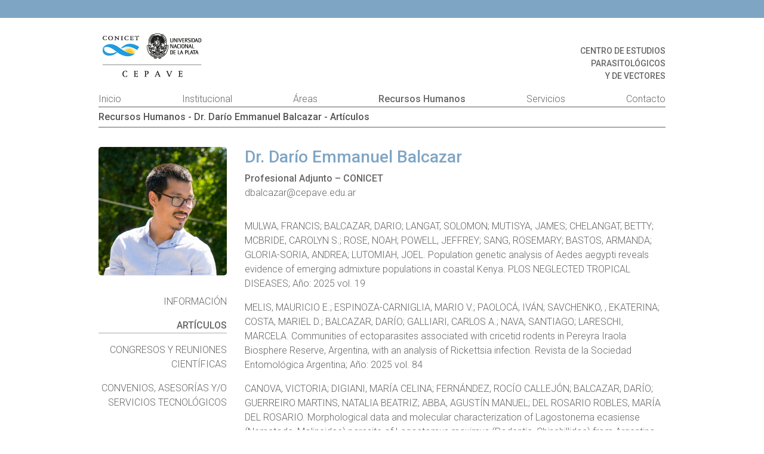

--- FILE ---
content_type: text/html
request_url: https://www.cepave.edu.ar/rrhh/dario_emmanuel_balcazar/articulos/
body_size: 6843
content:
<!doctype html>
<html lang="es">

<head>
  <meta charset="utf-8">
  <meta name="viewport" content="width=device-width, initial-scale=1, shrink-to-fit=no">
  <link href="https://fonts.googleapis.com/css?family=Roboto:300,300i,500,500i" rel="stylesheet">
  <link rel='stylesheet' id='font-awesome-style-css'  href='/stylesheets/font-awesome.css' />

  <link rel="stylesheet" href="/stylesheets/style.css">
  <title>Centro de Estudios Parasitológicos y de Vectores (CEPAVE)</title>

   </head>

<body>
  <div class="container" style="max-width: 980px;">
    <header style="margin-top: 12px">
      <div class="row">
        <div class="col-6">
          <a href="/"><img src="/images/logo-cepave.png" alt="CEPAVE"/></a>
        </div>
        <div class="col-6 align-self-end">
          <div style="text-align: right; max-width: 15em; float: right; text-transform: uppercase; font-size: 14px"><b>Centro de Estudios Parasitológicos<br> y de Vectores</b></div>
        </div>
      </div>
      


<i class="fa fa-bars" id="menu-burger" aria-hidden="true"></i>
<ul class="menu-principal">
  <li class="menu-item"><a href="/" style="color: inherit; text-decoration: inherit;"><span>Inicio</span></a></li>
  <li class="menu-item"><a href="#" style="color: inherit; text-decoration: inherit;"><span>Institucional</span></a><div class="submenu">
      <ul style="padding: 0; margin: 0; list-style: none;">
      <li style="padding: 4px 0 4px 0;"><span style="color: #7FA5C4; margin-right: 1ex">•</span><a href="/institucional/mision/" style="color: inherit; text-decoration: inherit;">Misión</a></li>
      <li style="padding: 4px 0 4px 0;"><span style="color: #7FA5C4; margin-right: 1ex">•</span><a href="/institucional/autoridades/" style="color: inherit; text-decoration: inherit;">Autoridades</a></li>
      <li style="padding: 4px 0 4px 0;"><span style="color: #7FA5C4; margin-right: 1ex">•</span><a href="/institucional/organigrama/" style="color: inherit; text-decoration: inherit;">Organigrama</a></li>
      <li style="padding: 4px 0 4px 0;"><span style="color: #7FA5C4; margin-right: 1ex">•</span><a href="/institucional/comisiones/" style="color: inherit; text-decoration: inherit;">Comisiones</a></li>
      <li style="padding: 4px 0 4px 0;"><span style="color: #7FA5C4; margin-right: 1ex">•</span><a href="/institucional/historia/" style="color: inherit; text-decoration: inherit;">Historia</a></li>
      </ul>
    </div></li>
  <li class="menu-item"><a href="#" style="color: inherit; text-decoration: inherit;"><span>Áreas</span></a><div class="submenu">
      <ul style="padding: 0; margin: 0; list-style: none;">
      <li style="padding: 4px 0 4px 0;"><span style="color: #7FA5C4; margin-right: 1ex">•</span><a href="/i+d/" style="color: inherit; text-decoration: inherit;">Investigación y Desarrollo</a></li>
      <li style="padding: 4px 0 4px 0;"><span style="color: #7FA5C4; margin-right: 1ex">•</span><a href="/areas_tecnicas/" style="color: inherit; text-decoration: inherit;">Áreas Técnicas</a></li>
      <li style="padding: 4px 0 4px 0;"><span style="color: #7FA5C4; margin-right: 1ex">•</span><a href="/comunicacion_ciencia/" style="color: inherit; text-decoration: inherit;">Extensión y Comunicación Pública de las Ciencias</a></li>
      <li style="padding: 4px 0 4px 0;"><span style="color: #7FA5C4; margin-right: 1ex">•</span><a href="/transferencia/" style="color: inherit; text-decoration: inherit;">Vinculación y Transferencia</a></li>
      </ul>
    </div></li>
  <li class="menu-item"><a href="#" style="color: inherit; text-decoration: inherit;font-weight: 500"><span>Recursos Humanos</span></a><div class="submenu">
      <ul style="padding: 0; margin: 0; list-style: none;">
      <li style="padding: 4px 0 4px 0;"><span style="color: #7FA5C4; margin-right: 1ex">•</span><a href="/rrhh/investigadores/" style="color: inherit; text-decoration: inherit;">Investigadores/as</a></li>
      <li style="padding: 4px 0 4px 0;"><span style="color: #7FA5C4; margin-right: 1ex">•</span><a href="/rrhh/becarios/" style="color: inherit; text-decoration: inherit;">Becarios/as</a></li>
      <li style="padding: 4px 0 4px 0;"><span style="color: #7FA5C4; margin-right: 1ex">•</span><a href="/rrhh/personal_apoyo/" style="color: inherit; text-decoration: inherit;">Personal de Apoyo</a></li>
      <li style="padding: 4px 0 4px 0;"><span style="color: #7FA5C4; margin-right: 1ex">•</span><a href="https://laplata.conicet.gov.ar/violencia-laboral-y-de-genero/" style="color: inherit; text-decoration: inherit;">Violencia Laboral y de Género</a></li>
      </ul>
    </div></li>
  <li class="menu-item"><a href="/servicios/" style="color: inherit; text-decoration: inherit;"><span>Servicios</span></a></li>
  <li class="menu-item"><a href="/contacto/" style="color: inherit; text-decoration: inherit;"><span>Contacto</span></a></li>
  </ul>
      <div style="border-top: 2px solid #AAA; border-bottom: 2px solid #AAA; margin-bottom: 2em; padding: 4px 0 4px 0;">
        <b style="color: #555">Recursos Humanos - Dr. Darío Emmanuel Balcazar - Artículos</b>
      </div>
    </header>
    <div class="row contenido">
      
<div class="col-sm-3">
  <img src="/images/rrhh/dario_emmanuel_balcazar.jpg" style="width:100%; border-radius: 5px; max-width: 215px" alt="Foto perfil" />
  
<ul class="nav-cv" style="text-transform: uppercase; padding: 0; margin: 2em 0 2em 0; list-style: none;">
  <li style="margin-top: 1em;">
    <a href="/rrhh/dario_emmanuel_balcazar/" style="color: inherit; text-decoration: inherit;"><span>Información</span></a>
  </li>
  <li style="margin-top: 1em;">
    <span class="activo">Artículos</span>
  </li>
  <li style="margin-top: 1em;">
    <a href="/rrhh/dario_emmanuel_balcazar/congresos/" style="color: inherit; text-decoration: inherit;"><span>Congresos y reuniones científicas</span></a>
  </li>
  <li style="margin-top: 1em;">
    <a href="/rrhh/dario_emmanuel_balcazar/convenios/" style="color: inherit; text-decoration: inherit;"><span>Convenios, asesorías y/o servicios tecnológicos</span></a>
  </li>
</ul>

</div>
<div class="col-sm-9">
  <h3 style="color: #7FA5C4;">Dr. Darío Emmanuel Balcazar</h3>
  <div style="margin-bottom: 2em">
  <div style="font-weight: 500">Profesional Adjunto – CONICET</div>
  <div>dbalcazar@cepave.edu.ar</div>
  </div>
  <div style="margin-top: 1em; margin-bottom: 1em">
    MULWA, FRANCIS; BALCAZAR, DARIO; LANGAT, SOLOMON; MUTISYA, JAMES; CHELANGAT, BETTY; MCBRIDE, CAROLYN S.; ROSE, NOAH; POWELL, JEFFREY; SANG, ROSEMARY; BASTOS, ARMANDA; GLORIA-SORIA, ANDREA; LUTOMIAH, JOEL. Population genetic analysis of Aedes aegypti reveals evidence of emerging admixture populations in coastal Kenya. PLOS NEGLECTED TROPICAL DISEASES; Año: 2025 vol. 19
  </div>
  <div style="margin-top: 1em; margin-bottom: 1em">
    MELIS, MAURICIO E.; ESPINOZA-CARNIGLIA, MARIO V.; PAOLOCÁ, IVÁN; SAVCHENKO, , EKATERINA; COSTA, MARIEL D.; BALCAZAR, DARÍO; GALLIARI, CARLOS A.; NAVA, SANTIAGO; LARESCHI, MARCELA. Communities of ectoparasites associated with cricetid rodents in Pereyra Iraola Biosphere Reserve, Argentina, with an analysis of Rickettsia infection. Revista de la Sociedad Entomológica Argentina; Año: 2025 vol. 84
  </div>
  <div style="margin-top: 1em; margin-bottom: 1em">
    CANOVA, VICTORIA; DIGIANI, MARÍA CELINA; FERNÁNDEZ, ROCÍO CALLEJÓN; BALCAZAR, DARÍO; GUERREIRO MARTINS, NATALIA BEATRIZ; ABBA, AGUSTÍN MANUEL; DEL ROSARIO ROBLES, MARÍA DEL ROSARIO. Morphological data and molecular characterization of Lagostonema ecasiense (Nematoda, Molineidae) parasite of Lagostomus maximus (Rodentia, Chinchillidae) from Argentina and other considerations. PARASITOLOGY; Año: 2025 p. 1 - 14
  </div>
  <div style="margin-top: 1em; margin-bottom: 1em">
    MORINAGA, GEN; BALCAZAR, DARÍO; BADOLO, ATHANASE; IYALOO, DIANA; TANTELY, LUCIANO; MOUILLAUD, THEO; SHARAKHOVA, MARIA; GEIB, SCOTT M; PAUPY, CHRISTOPHE; AYALA, DIEGO; POWELL, JEFFREY R; GLORIA-SORIA, ANDREA; SOGHIGIAN, JOHN. From macro to micro: De novo genomes of Aedes mosquitoes enable comparative genomics among close and distant relatives. Genome Biology and Evolution; Año: 2025
  </div>
  <div style="margin-top: 1em; margin-bottom: 1em">
    MONTES, MARTIN MIGUEL; CASTRO-ROMERO, RAÚL; BOVCON, NELSON; OSTOICH, NICOLAS; VALERGA, EMILIA; THEILLER, MARIELA; BALCAZAR, DARÍO. Evidence from integrative taxonomy reveals non-monophyly in Pseudocharopinus (Copepoda: Lernaeopodidae), with description of a new species from the Southwestern Atlantic. SYSTEMATIC PARASITOLOGY; Lugar: Berlin; Año: 2025 vol. 102
  </div>
  <div style="margin-top: 1em; margin-bottom: 1em">
    MARTINS, NATALIA BEATRIZ GUERREIRO; ROBLES, MARÍA DEL ROSARIO; CANOVA, VICTORIA; DIAZ, JULIA INÉS; BALCAZAR, DARIO; CALLEJÓN, ROCÍO. Hippocrepis fuelleborni (Digenea: Notocotylidae) from Argentina, morphological, molecular and phylogenetic studies. ZOOTAXA; Lugar: Auckland; Año: 2024 vol. 5481 p. 225 - 240
  </div>
  <div style="margin-top: 1em; margin-bottom: 1em">
    MONTES, MARTIN M.; CROCI, YASMIN; BARNECHE, JORGE; BALCAZAR, DARIO; REIG CARDARELLA, GERMAN F.; MARTORELLI, SERGIO R. Molecular and New Morphological Data on Nematode Hedruris dratini Found Parasitizing Pseudis minuta (Anura: Hylidae). JOURNAL OF PARASITOLOGY; Año: 2024 vol. 110
  </div>
  <div style="margin-top: 1em; margin-bottom: 1em">
    MONTES, M.M.; ALONSO, F.; TERÁN, G.E.; SERRA ALANIS, S.W.; WALDBILLIG, M.; CAVALLO, M.G.; BALCAZAR, D.; REIG CARDARELLA, G.F. Morphological and genetic analysis of a rediscovered Clinostomum sp. parasitising Titanolebias monstrosus and Trigonectes aplocheiloides (Cyprinodontiformes: Rivulidae). J. HELMINTHOL.; Año: 2024 vol. 98
  </div>
  <div style="margin-top: 1em; margin-bottom: 1em">
    RICARDO ARTURO VARELA PARDO; CLAUDIA CRISTINA LÓPEZ LASTRA; ROMINA GUADALUPE MANFRINO; DARÍO BALCAZAR; CECILIA MÓNACO; EDUARDO ROBERTO WRIGHT. Selection of fungal isolates from Buenos Aires, Argentina, as biological control agents of Botrytis cinerea and Sclerotinia sclerotiorum. REVISTA DE LA FACULTAD DE CIENCIAS AGRARIAS DE LA UNIVERSIDAD NACIONAL DE CUYO; Lugar: Mendoza; Año: 2024
  </div>
  <div style="margin-top: 1em; margin-bottom: 1em">
    MARTIN M. MONTES; N. ARREDONDO; YASMÍN CROCI; BARNECHE, J.; BALCAZAR DARIO; REIG CARDARELLA, G.F. Is Saccocoelioides bacilliformis Szidat, 1973 (Digenea: Haploporidae) a valid species? Genetic and morphological studies of this controversial species. JOURNAL OF HELMINTHOLOGY; Lugar: Cambridge; Año: 2024
  </div>
  <div style="margin-top: 1em; margin-bottom: 1em">
    RUSCONI, J.M.; ELICECHE, D.; SALAS, A.; BALCAZAR, D.; IBAÑEZ SHIMABUKURO, M.; ACHINELLY, M.F. Agamermis sp. (Nematoda: Mermithidae) parasitizing Armadillidium vulgare (Crustacea: Isopoda) in Argentina. J. HELMINTHOL.; Año: 2023 vol. 97
  </div>
  <div style="margin-top: 1em; margin-bottom: 1em">
    RUSCONI, JOSÉ MATÍAS; GARCÍA, RENATO; SALAS, AUGUSTO; BALCAZAR, DARÍO; SHIMABUKURO, MARINA IBÁÑEZ; ACHINELLY, MARÍA FERNANDA. Morphological and molecular characterization of Geraldius galapagoensis (Nematoda: Chambersiellidae) associated with lichens in Argentina. PAPÉIS AVULSOS DE ZOOLOGIA.; Año: 2023 vol. 63
  </div>
  <div style="margin-top: 1em; margin-bottom: 1em">
    MONTES, M.M.; ARRASCAETA, F.K.; BARNECHE, J.A.; BALCAZAR, D.; REIG CARDARELLA, G.F.; MARTORELLI, S.R. Phylogenetic position of the Neotropical Family Zonocotylidae (Paramphistomoidea) using partial 28S rDNA sequences. J. HELMINTHOL.; Año: 2023 vol. 97
  </div>
  <div style="margin-top: 1em; margin-bottom: 1em">
    SALAS, AUGUSTO; FUSARO, BRUNO; RUSCONI, JOSÉ MATÍAS; ROSALES, MATÍAS; BALCAZAR, DARÍO; ACHINELLY, FERNANDA; CHAVES, ELISEO; SAUKA, DIEGO; RUBERTO, LUCAS; ANSALDO, MARTÍN. Diversity and abundance of free-living nematodes from Carlini Station, 25 de Mayo/King George Island, Antarctica: a case study in pristine and disturbed soils. POLAR BIOLOGY; Lugar: Berlin; Año: 2023 vol. 47 p. 73 - 83
  </div>
  <div style="margin-top: 1em; margin-bottom: 1em">
    MONTES, MARTIN MIGUEL; CASTRO-ROMERO, RAUL; ÖKTENER, AHMET; BALCAZAR, DARIO; CARDARELLA, GERMAN FLAVIO REIG; MARTORELLI, SERGIO. Molecular evidence supports the validity of three Parabrachiella species infecting mugilids. ACTA TROPICA; Año: 2022 vol. 225
  </div>
  <div style="margin-top: 1em; margin-bottom: 1em">
    SALAS A; RUSCONI JM; ROCCA M; DIAZ LUCAS MF; BALCAZAR DARIO; ACHINELLY MF. A new wild strain of Caenorhabditis elegans associated with Allograpta exotica (Syrphidae) in Argentina: an update of its ecological niche and worldwide distribution. ANAIS DA ACADEMIA BRASILEIRA DE CIENCIAS.; Lugar: Rio de Janeiro; Año: 2022
  </div>
  <div style="margin-top: 1em; margin-bottom: 1em">
    FRACCAROLI LAURA; RUIZ DANIELA; PERDOMO VIRGINIA GABRIELA; CLAUSI AGUSTINA NICOLE; BALCAZAR DARIO; CARILLO CAROLINA. Broadening the spectrum of ivermectin: Its effect on Trypanosoma cruzi and related trypanosomatids. Frontiers in Cellular and Infection Microbiology; Lugar: Lausanne ; Año: 2022
  </div>
  <div style="margin-top: 1em; margin-bottom: 1em">
    MONTES, MARTIN MIGUEL; ARREDONDO, N. J.; BARNECHE, JORGE; BALCAZAR DARIO; REIG CARDARELLA, GERMAN FLAVIO; MARTORELLI, SERGIO ROBERTO; PÉREZ PONCE DE LEON, G. Description of Diegoglossidium maradonai n. g. and n. sp. (Digenea: Alloglossidiidae) through an integrative taxonomy approach, with an amended diagnosis of the family. JOURNAL OF HELMINTHOLOGY; Lugar: Cambridge; Año: 2022
  </div>
  <div style="margin-top: 1em; margin-bottom: 1em">
    MONTES, MARTIN MIGUEL; ACOSTA ALBARRACIN, MARTIN; BARNECHE, JORGE; CROCI, YASMIN; BALCAZAR, DARIO; REIG CARDARELLA, GERMAN FLAVIO; MARTORELLI, SERGIO ROBERTO. Molecular phylogenetic relationship between Philometroides tahieli (Nematoda, Philometridae) and other philometrids from South America. PARASITOLOGY RESEARCH; Lugar: Berlin; Año: 2022
  </div>
  <div style="margin-top: 1em; margin-bottom: 1em">
    URDAPILLETA, M.; PECH-MAY, A.; LAMATTINA, D.; BURGOS, F. E.; BALCAZAR, E. D.; FERRARI, A. O. W.; LARESCHI, M.; SALOMÓN, O. D. Ecology of fleas and their hosts in the trifinio of north‐east Argentina: first detection of Rickettsia asembonensis in Ctenocephalides felis felis in Argentina. MEDICAL AND VETERINARY ENTOMOLOGY; Año: 2021
  </div>
  <div style="margin-top: 1em; margin-bottom: 1em">
    MONTES, M.M.; BARNECHE, J.; CROCI, Y.; BALCAZAR, D.; ALMIRÓN, A.; MARTORELLI, S.; PÉREZ-PONCE DE LEÓN, G. Description of a new species of Auriculostoma (Digenea: Allocreadiidae) from Characidium heirmostigmata (Characiformes: Crenuchidae) from Argentina, using morphological and molecular data. J. HELMINTHOL.; Año: 2021 vol. 95
  </div>
  <div style="margin-top: 1em; margin-bottom: 1em">
    BONICA, MELISA B; BALCAZAR, DARIO E; CHUCHUY, AILEN; BARNECHE, JORGE A; TORRES, CAROLINA; MICIELI, MARÍA V. Detection of Flaviviral-Like DNA Sequences in Aedes aegypti (Diptera: Culicidae) Collected From Argentina. JOURNAL OF MEDICAL ENTOMOLOGY; Año: 2021
  </div>
  <div style="margin-top: 1em; margin-bottom: 1em">
    SANTALLA, MANUELA; PAGOLA, LUCÍA; GÓMEZ, IVANA; BALCAZAR, DARÍO; VALVERDE, CARLOS A.; FERRERO, PAOLA. Smoking flies: testing the effect of tobacco cigarettes on heart function of Drosophila melanogaster. Biology Open; Lugar: Cambridge; Año: 2021 vol. 10
  </div>
  <div style="margin-top: 1em; margin-bottom: 1em">
    RUSCONI MATIAS; DI BATTISTA CRISTIAN; BALCAZAR DARIO; ROSALES MATIAS; ACHINELLY MARÍA FERNANDA . Amphimermis enzoni n. sp. (Nematoda: Mermithidae) parasitizing damselflies and dragonflies in Argentina. JOURNAL OF NEMATOLOGY; Año: 2020
  </div>
  <div style="margin-top: 1em; margin-bottom: 1em">
    MELIS MAURICIO; SEBASTIAN PATRICK; BALCAZAR DARIO; LARESCHI MARCELA; NAVA SANTIAGO. Molecular detection of Rickettsia bellii in Ixodes loricatus (Acari: Ixodidae) ticks associated with rodents from Buenos Aires province, Argentina. Revista de la Sociedad Entomológica Argentina; Año: 2020
  </div>
  <div style="margin-top: 1em; margin-bottom: 1em">
    BALCAZAR, DARÍO; REGGE, VICTORIA; SANTALLA, MANUELA; MEYER, HEIKO; PAULULAT, ACHIM; MATTIAZZI, ALICIA; FERRERO, PAOLA. SERCA is critical to control the Bowditch effect in the heart. Scientific Reports; Lugar: London; Año: 2018 vol. 8
  </div>
  <div style="margin-top: 1em; margin-bottom: 1em">
    VANRELL, MARÍA CRISTINA; LOSINNO, ANTONELLA DENISSE; CUETO, JUAN AGUSTÍN; BALCAZAR, DARÍO; FRACCAROLI, LAURA VIRGINIA; CARRILLO, CAROLINA; ROMANO, PATRICIA SILVIA. The regulation of autophagy differentially affects Trypanosoma cruzi metacyclogenesis. PLOS NEGLECTED TROPICAL DISEASES; Año: 2017 vol. 11
  </div>
  <div style="margin-top: 1em; margin-bottom: 1em">
    BALCAZAR DARIO; VANRELL CRISTINA; ROMANO PATRICIA; PEREIRA CLAUDIO; GOLDBAUM FERNANDO; BONOMI HERNAN; CARILLO CAROLINA. The superfamily keeps growing: Identification in trypanosomatids of RibJ, the first riboflavin transporter family in protists. PLOS NEGLECTED TROPICAL DISEASES; Lugar: San Francisco; Año: 2017 vol. 11
  </div>
  <div style="margin-top: 1em; margin-bottom: 1em">
    REIGADA CHANTAL; SAYÉ MELISA; VERA VALERA EDWARD; BALCAZAR DARIO; FRACCAROLI LAURA; CARRILLO CAROLINA; MIRANDA MARIANA; PEREIRA CLAUDIO. Trypanosoma cruzi Polyamine Transporter: Its Role on Parasite Growth and Survival Under Stress Conditions. JOURNAL OF MEMBRANE BIOLOGY; Lugar: Berlin; Año: 2016
  </div>
  <div style="margin-top: 1em; margin-bottom: 1em">
    ALEJANDRA SALERNO; ANA M. CELENTANO; JULIETA LÓPEZ; VIRGINIA LARA; CARLOS GAOZZA; DARÍO E. BALCAZAR; CAROLINA CARRILLO; FERNANDA M. FRANK; MARÍA M. BLANCO. Novel 2- arylazoimidazole derivatives as inhibitors of Trypanosoma cruzi proliferation: Synthesis and evaluation of their biological activity. EUROPEAN JOURNAL OF MEDICAL CHEMISTRY; Lugar: Paris; Año: 2016
  </div>
  <div style="margin-top: 1em; margin-bottom: 1em">
    ALBERCA LUCAS; SBARAGLINI MARIA LAURA; BALCAZAR DARIO; FRACCAROLI LAURA; CARILLO CAROLINA; MEDEIROS ANDREA; BENITEZ DIEGO; COMINI MARCELO; TALEVI ALAN. Discovery of novel polyamine analogs with anti-protozoal activity by computer guided drug repositioning. JOURNAL OF COMPUTER-AIDED MOLECULAR DESIGN; Lugar: Berlin; Año: 2016
  </div>
  <div style="margin-top: 1em; margin-bottom: 1em">
    CAROLINA BELLERA; BALCAZAR DARIO; VANRELL CRISTINA; CASASSA FLORENCIA; PALESTRO PABLO; GAVERNET LUCIANA; LABRIOLA CARLOS; GÁLVEZ JORGE; BRUNO BLANCH LUIS; ROMANO PATRICIA; CARRILLO CAROLINA; TALEVI ALAN. Computer-guided drug repurposing: Identification of trypanocidal activity of clofazimine, benidipine and saquinavir. EUROPEAN JOURNAL OF MEDICAL CHEMISTRY; Lugar: Paris; Año: 2015 vol. 93 p. 338 - 348
  </div>
  <div style="margin-top: 1em; margin-bottom: 1em">
    CAROLINA BELLERA; SBARAGLINI LAURA; BALCAZAR DARIO; FRACCAROLI LAURA; VANRELL CRISTINA; CASASSA FLORENCIA; LABRIOLA CARLOS; ROMANO PATRICIA; CARRILLO CAROLINA; TALEVI ALAN. High-throughput Drug Repositioning for the Discovery of New Treatments for Chagas Disease. MINI-REVIEWS IN MEDICINAL CHEMISTRY; Lugar: Oak Park; Año: 2015 vol. 15 p. 182 - 193
  </div>
  <div style="margin-top: 1em; margin-bottom: 1em">
    CAROLINA BELLERA; BALCAZAR DARIO; ALBERCA LUCAS; LABRIOLA CARLOS; TALEVI ALAN; CARRILLO CAROLINA. Identification of Levothyroxine Antichagasic Activity through Computer-Aided Drug Repurposing. The Scientific World Journal; Lugar: New York; Año: 2014 p. 1 - 9
  </div>
  <div style="margin-top: 1em; margin-bottom: 1em">
    CAROLINA BELLERA; BALCAZAR DARIO; ALBERCA LUCAS; LABRIOLA CARLOS; TALEVI ALAN; CARRILLO CAROLINA. Application of Computer-Aided Drug Repurposing in the Search of New Cruzipain Inhibitors: Discovery of Amiodarone and Bromocriptine Inhibitory Effects. JOURNAL OF CHEMICAL INFORMATION AND MODELING; Lugar: Washington; Año: 2013 p. 2402 - 2408
  </div>
</div>  

</div>
    <div style="border-top: 2px solid #AAA; padding-bottom: 1em;">
      <div id="logos-footer" style="float: left">
        <img src="/images/logo-conicet.svg" alt="CONICET" style="height: 80px; margin: 20px 50px 0 0" />
        <img src="/images/logo-unlp-grande.png" alt="UNLP" style="height: 80px; margin: 20px 50px 0 0" />
        <img src="/images/logo-cic-asociado.svg" alt="CIC" style="height: 80px; margin: 20px 0 0 0" />
      </div>
      <div id="redes-sociales" style="float: right;">
        <ul class="social" style="padding: 0; margin: 0;">
          <li><a href="https://www.youtube.com/@cepave_conicet" target="_blank"><span class="fa-stack fa-lg">
            <i class="fa fa-circle fa-stack-2x"></i>
            <i class="fa fa-youtube fa-stack-1x fa-inverse"></i>
          </span></a></li>
          <li><a href="https://www.facebook.com/cepave.conicet/" target="_blank"><span class="fa-stack fa-lg">
            <i class="fa fa-circle fa-stack-2x"></i>
            <i class="fa fa-facebook fa-stack-1x fa-inverse"></i>
          </span></a></li>
          <li><a href="https://www.instagram.com/cepave_conicet/" target="_blank"><span class="fa-stack fa-lg">
            <i class="fa fa-circle fa-stack-2x"></i>
            <i class="fa fa-instagram fa-stack-1x fa-inverse"></i>
          </span></a></li>
          <li><a href="https://twitter.com/cepave_conicet" target="_blank"><span class="fa-stack fa-lg">
            <i class="fa fa-circle fa-stack-2x"></i>
            <i class="fa fa-twitter fa-stack-1x fa-inverse"></i>
          </span></a></li>
          <li><a href="mailto:cepave@cepave.edu.ar"><span class="fa-stack fa-lg">
            <i class="fa fa-circle fa-stack-2x"></i>
            <i class="fa fa-envelope fa-stack-1x fa-inverse"></i>
          </span></a></li>
        </ul>
      </div>
      <div style="text-align: center; font-size: 12px; padding-top: 1em; width: 100%; clear: both;">
        <b>CEPAVE //</b> Boulevard 120 s/n entre Av. 60 y Calle 64 C.P. 1900 / Teléfonos: +54(0221)4232327/4232140 Fax: Interno 12 – La Plata – Buenos Aires – Argentina
      </div>
    </div>
  </div>
  <script src="/js/jquery.min.js"></script>
  <script src="/js/popper.min.js"></script>
  <script src="/js/bootstrap.min.js"></script>
  <script type="text/javascript">
    var media = window.matchMedia("(max-width: 575px)");
    var last;

    $('.menu-principal > .menu-item').hover(
      function(){
        if (media.matches) return;

        var curr = $(this).children('.submenu');
        if (last)
        {
          last.is(curr) ? last.stop() : last.finish();
        }
        (last = curr).fadeIn(250);
      },
      function(){
        if (media.matches) return;

        (last = $(this).children('.submenu')).stop().fadeOut(1000);
      }
    );
    $('.menu-principal > .menu-item').click(
      function(){
        if (!media.matches) return;

        var curr = $(this).children('.submenu');

        if (last && !last.is(curr)) last.hide();
        (last = curr).toggle();
      }
    );
    media.addListener(function(evt){
      if (last) last.hide();
      $('.menu-principal').css('display', (!evt.matches) ? 'flex' : 'block');

    });

    $('#menu-burger').click(
      function(){
        $('.menu-principal').toggle();
      }
    );
  </script>
</body>

</html>

--- FILE ---
content_type: image/svg+xml
request_url: https://www.cepave.edu.ar/images/logo-cic-asociado.svg
body_size: 7147
content:
<?xml version="1.0" encoding="UTF-8" standalone="no"?>
<!-- Created with Inkscape (http://www.inkscape.org/) -->

<svg
   xmlns:dc="http://purl.org/dc/elements/1.1/"
   xmlns:cc="http://creativecommons.org/ns#"
   xmlns:rdf="http://www.w3.org/1999/02/22-rdf-syntax-ns#"
   xmlns:svg="http://www.w3.org/2000/svg"
   xmlns="http://www.w3.org/2000/svg"
   xmlns:sodipodi="http://sodipodi.sourceforge.net/DTD/sodipodi-0.dtd"
   xmlns:inkscape="http://www.inkscape.org/namespaces/inkscape"
   version="1.1"
   id="svg29"
   xml:space="preserve"
   width="257.07291"
   height="136.32245"
   viewBox="0 0 257.0729 136.32244"
   sodipodi:docname="logo-cic-asociado.svg"
   inkscape:version="0.92.3 (2405546, 2018-03-11)"><metadata
     id="metadata35"><rdf:RDF><cc:Work
         rdf:about=""><dc:format>image/svg+xml</dc:format><dc:type
           rdf:resource="http://purl.org/dc/dcmitype/StillImage" /><dc:title></dc:title></cc:Work></rdf:RDF></metadata><defs
     id="defs33" /><sodipodi:namedview
     pagecolor="#ffffff"
     bordercolor="#666666"
     borderopacity="1"
     objecttolerance="10"
     gridtolerance="10"
     guidetolerance="10"
     inkscape:pageopacity="0"
     inkscape:pageshadow="2"
     inkscape:window-width="1920"
     inkscape:window-height="992"
     id="namedview31"
     showgrid="false"
     inkscape:zoom="4.1206456"
     inkscape:cx="143.2843"
     inkscape:cy="76.145575"
     inkscape:window-x="0"
     inkscape:window-y="27"
     inkscape:window-maximized="1"
     inkscape:current-layer="g37"
     fit-margin-top="0"
     fit-margin-left="0"
     fit-margin-right="0"
     fit-margin-bottom="0" /><g
     id="g37"
     inkscape:groupmode="layer"
     inkscape:label="logo CIC 2020_centro asociado"
     transform="matrix(1.3333333,0,0,-1.3333333,1.4801268,136.32244)"><path
       d="m 58.9538,15.2124 c -1.5956,0 -2.8068,0.3796 -3.6343,1.1367 -0.8271,0.7569 -1.2407,1.9366 -1.2407,3.5413 0,1.5594 0.4263,2.7349 1.2787,3.5272 0.8524,0.792 2.0846,1.188 3.6972,1.188 0.7181,0 1.3836,-0.0723 1.9968,-0.2166 v -1.6585 c -0.6092,0.1403 -1.2221,0.2106 -1.8394,0.2106 -0.6801,0 -1.2388,-0.1032 -1.6753,-0.3096 -0.4368,-0.2061 -0.762,-0.5301 -0.9785,-0.9734 -0.216,-0.4436 -0.3254,-1.0253 -0.3254,-1.743 0,-0.7342 0.1071,-1.3241 0.3214,-1.7697 0.214,-0.4453 0.5332,-0.7673 0.9573,-0.9672 0.424,-0.2001 0.9677,-0.3013 1.631,-0.3013 0.5964,0 1.2328,0.097 1.9089,0.2908 V 15.5032 C 60.749,15.4125 60.4171,15.3425 60.054,15.2909 59.6906,15.2393 59.3235,15.2124 58.9538,15.2124"
       style="fill:#828282;fill-opacity:1;fill-rule:nonzero;stroke:none"
       id="path39"
       inkscape:connector-curvature="0" /><path
       d="m 66.0711,15.2124 c -0.9029,0 -1.6816,0.1732 -2.3389,0.5179 -0.6571,0.3444 -1.1651,0.8663 -1.5239,1.5676 -0.3592,0.7012 -0.5397,1.5715 -0.5397,2.611 0,1.0397 0.1805,1.9099 0.5397,2.6112 0.3588,0.7013 0.8668,1.2252 1.5239,1.5699 0.6573,0.3444 1.436,0.5156 2.3389,0.5156 0.9028,0 1.684,-0.1735 2.3408,-0.5199 0.6574,-0.3464 1.1633,-0.8705 1.5202,-1.5718 0.3569,-0.701 0.5355,-1.5696 0.5355,-2.605 0,-1.0353 -0.1786,-1.9038 -0.5375,-2.6051 C 69.571,16.6025 69.063,16.0787 68.406,15.7323 67.7486,15.3856 66.9699,15.2124 66.0711,15.2124 Z m 0,1.6274 c 0.7432,0 1.3101,0.2415 1.7007,0.7239 0.3907,0.4828 0.5857,1.2501 0.5857,2.3021 0,1.089 -0.195,1.881 -0.5876,2.374 -0.3929,0.4929 -0.9596,0.7384 -1.6988,0.7384 -0.7433,0 -1.3099,-0.2415 -1.7025,-0.724 -0.3929,-0.4827 -0.5899,-1.25 -0.5899,-2.302 0,-1.093 0.195,-1.885 0.5856,-2.376 0.3906,-0.4909 0.9595,-0.7364 1.7068,-0.7364"
       style="fill:#828282;fill-opacity:1;fill-rule:nonzero;stroke:none"
       id="path41"
       inkscape:connector-curvature="0" /><path
       d="m 79.4619,24.4879 h 2.5005 V 15.33 h -1.9211 v 6.4786 l -2.2864,-5.1545 h -1.6943 l -2.2864,4.9876 V 15.33 h -1.9208 v 9.1579 h 2.5005 l 2.5886,-5.767 z"
       style="fill:#828282;fill-opacity:1;fill-rule:nonzero;stroke:none"
       id="path43"
       inkscape:connector-curvature="0" /><path
       d="m 83.6629,15.33 v 9.1579 h 2.0537 V 15.33 Z"
       style="fill:#828282;fill-opacity:1;fill-rule:nonzero;stroke:none"
       id="path45"
       inkscape:connector-curvature="0" /><path
       d="m 89.7287,15.2124 c -0.4538,0 -0.9051,0.0352 -1.3566,0.1032 -0.4513,0.068 -0.8689,0.163 -1.251,0.2866 v 1.6336 c 0.3904,-0.1236 0.8209,-0.2206 1.2889,-0.2928 0.4683,-0.0723 0.9049,-0.1095 1.3122,-0.1095 0.6004,0 1.0349,0.091 1.3039,0.2705 0.2688,0.1794 0.4031,0.4433 0.4031,0.794 0,0.1938 -0.0399,0.3568 -0.1216,0.4867 -0.0822,0.1301 -0.2205,0.2435 -0.4138,0.3404 -0.1931,0.0969 -0.4641,0.1896 -0.8127,0.2803 l -0.6991,0.1795 c -0.8311,0.2024 -1.4527,0.5199 -1.8643,0.951 -0.4113,0.4312 -0.6171,0.9921 -0.6171,1.6852 0,0.8867 0.3277,1.5735 0.9825,2.0582 0.6551,0.4848 1.6231,0.7263 2.9035,0.7263 0.4076,0 0.8022,-0.0227 1.1823,-0.0703 0.3799,-0.0474 0.722,-0.1134 1.0285,-0.1959 v -1.6398 c -0.298,0.0907 -0.6299,0.161 -0.997,0.2106 -0.3676,0.0493 -0.735,0.074 -1.1004,0.074 -0.697,0 -1.1968,-0.0908 -1.499,-0.2742 -0.3021,-0.1836 -0.4535,-0.4456 -0.4535,-0.7837 0,-0.1857 0.0357,-0.3405 0.1071,-0.4641 0.0715,-0.1238 0.1934,-0.231 0.3632,-0.322 0.17,-0.0907 0.4076,-0.1771 0.714,-0.2596 l 0.7053,-0.1735 c 0.9071,-0.2225 1.5746,-0.5485 2.0007,-0.9777 0.4263,-0.4289 0.6383,-0.9941 0.6383,-1.6954 0,-0.5817 -0.1491,-1.0848 -0.4473,-1.5097 -0.2979,-0.4249 -0.7262,-0.7486 -1.2866,-0.9734 -0.5607,-0.2251 -1.2325,-0.3385 -2.0135,-0.3385"
       style="fill:#828282;fill-opacity:1;fill-rule:nonzero;stroke:none"
       id="path47"
       inkscape:connector-curvature="0" /><path
       d="m 94.6604,15.33 v 9.1579 h 2.0535 V 15.33 Z"
       style="fill:#828282;fill-opacity:1;fill-rule:nonzero;stroke:none"
       id="path49"
       inkscape:connector-curvature="0" /><path
       d="m 102.4767,15.2124 c -0.9028,0 -1.6815,0.1732 -2.3389,0.5179 -0.6568,0.3444 -1.165,0.8663 -1.5239,1.5676 -0.3591,0.7012 -0.5397,1.5715 -0.5397,2.611 0,1.0397 0.1806,1.9099 0.5397,2.6112 0.3589,0.7013 0.8671,1.2252 1.5239,1.5699 0.6574,0.3444 1.4361,0.5156 2.3389,0.5156 0.9028,0 1.6841,-0.1735 2.3411,-0.5199 0.6571,-0.3464 1.1631,-0.8705 1.52,-1.5718 0.3568,-0.701 0.5354,-1.5696 0.5354,-2.605 0,-1.0353 -0.1786,-1.9038 -0.5374,-2.6051 -0.3592,-0.7013 -0.8671,-1.2251 -1.5242,-1.5715 -0.6574,-0.3467 -1.436,-0.5199 -2.3349,-0.5199 z m 0,1.6274 c 0.7432,0 1.3104,0.2415 1.7008,0.7239 0.3906,0.4828 0.5856,1.2501 0.5856,2.3021 0,1.089 -0.195,1.881 -0.5876,2.374 -0.3929,0.4929 -0.9595,0.7384 -1.6988,0.7384 -0.7433,0 -1.3099,-0.2415 -1.7025,-0.724 -0.3929,-0.4827 -0.5899,-1.25 -0.5899,-2.302 0,-1.093 0.195,-1.885 0.5857,-2.376 0.3906,-0.4909 0.9595,-0.7364 1.7067,-0.7364 z m -0.9196,8.3596 1.1339,1.8749 h 2.1226 l -1.4361,-1.8749 z"
       style="fill:#828282;fill-opacity:1;fill-rule:nonzero;stroke:none"
       id="path51"
       inkscape:connector-curvature="0" /><path
       d="m 114.3496,24.4879 h 1.9338 V 15.33 h -2.0659 l -4.0501,6.1322 V 15.33 h -1.9338 v 9.1579 h 2.0661 l 4.0499,-6.1322 z"
       style="fill:#828282;fill-opacity:1;fill-rule:nonzero;stroke:none"
       id="path53"
       inkscape:connector-curvature="0" /><path
       d="m 123.6776,15.2374 c -0.8901,0 -1.7405,0.0493 -2.5509,0.1482 v 8.8982 c 0.4368,0.0947 0.9176,0.169 1.4405,0.2226 0.5228,0.0538 1.0285,0.0805 1.52,0.0805 1.709,0 2.9917,-0.3816 3.848,-1.1466 0.8569,-0.7654 1.2852,-1.9432 1.2852,-3.5314 0,-1.0888 -0.2035,-1.9781 -0.6111,-2.6669 -0.4073,-0.6888 -1.0182,-1.1942 -1.8326,-1.5179 -0.8147,-0.324 -1.8476,-0.4867 -3.0991,-0.4867 z m 0.5354,1.6395 c 0.6636,0 1.207,0.1012 1.6314,0.3033 0.424,0.2021 0.7412,0.5258 0.951,0.9715 0.21,0.4456 0.3149,1.0332 0.3149,1.7634 0,0.722 -0.1049,1.3076 -0.3169,1.7552 -0.212,0.4476 -0.5312,0.7736 -0.9555,0.9799 -0.4238,0.2061 -0.9613,0.3093 -1.6124,0.3093 -0.3316,0 -0.68,-0.0309 -1.0451,-0.0927 v -5.9465 c 0.2684,-0.0289 0.6128,-0.0434 1.0326,-0.0434"
       style="fill:#828282;fill-opacity:1;fill-rule:nonzero;stroke:none"
       id="path55"
       inkscape:connector-curvature="0" /><path
       d="m 132.6087,16.939 h 4.5918 V 15.33 h -6.6197 v 9.1579 h 6.5565 V 22.879 h -4.5286 v -2.0605 h 3.8863 v -1.6087 h -3.8863 z"
       style="fill:#828282;fill-opacity:1;fill-rule:nonzero;stroke:none"
       id="path57"
       inkscape:connector-curvature="0" /><path
       d="M 0,0.1176 V 9.2755 H 2.0534 V 0.1176 Z"
       style="fill:#828282;fill-opacity:1;fill-rule:nonzero;stroke:none"
       id="path59"
       inkscape:connector-curvature="0" /><path
       d="m 9.8447,9.2755 h 1.9338 V 0.1176 H 9.7123 L 5.6625,6.2498 V 0.1176 H 3.7287 V 9.2755 H 5.7946 L 9.8447,3.1433 Z"
       style="fill:#828282;fill-opacity:1;fill-rule:nonzero;stroke:none"
       id="path61"
       inkscape:connector-curvature="0" /><path
       d="m 19.6387,9.2755 h 2.003 L 18.65,0.1176 h -3.0359 l -2.9917,9.1579 h 2.1478 l 2.4185,-7.6294 z"
       style="fill:#828282;fill-opacity:1;fill-rule:nonzero;stroke:none"
       id="path63"
       inkscape:connector-curvature="0" /><path
       d="m 24.5137,1.7266 h 4.5919 v -1.609 h -6.6198 v 9.1579 h 6.5566 V 7.6666 H 24.5137 V 5.6061 h 3.8866 V 3.9974 h -3.8866 z"
       style="fill:#828282;fill-opacity:1;fill-rule:nonzero;stroke:none"
       id="path65"
       inkscape:connector-curvature="0" /><path
       d="m 32.7271,0 c -0.4535,0 -0.9048,0.0351 -1.3564,0.1032 -0.4512,0.068 -0.8691,0.163 -1.2512,0.2866 v 1.6336 c 0.3904,-0.1236 0.8209,-0.2206 1.2889,-0.2928 0.4683,-0.0723 0.9049,-0.1095 1.3125,-0.1095 0.6004,0 1.0349,0.091 1.3036,0.2705 0.2688,0.1794 0.4031,0.4433 0.4031,0.7939 0,0.1939 -0.0399,0.3569 -0.1216,0.4868 -0.0819,0.1301 -0.2205,0.2434 -0.4138,0.3404 -0.1931,0.0969 -0.4641,0.1896 -0.8125,0.2803 l -0.6993,0.1795 c -0.8311,0.2024 -1.4527,0.5198 -1.864,0.951 -0.4116,0.4311 -0.6171,0.9921 -0.6171,1.6852 0,0.8867 0.3274,1.5735 0.9822,2.0582 0.6551,0.4848 1.6231,0.7263 2.9038,0.7263 0.4073,0 0.8019,-0.0227 1.182,-0.0703 C 35.3472,9.2755 35.6896,9.2095 35.996,9.127 V 7.4871 c -0.2982,0.0908 -0.6298,0.1611 -0.9972,0.2107 -0.3677,0.0493 -0.735,0.0739 -1.1001,0.0739 -0.6973,0 -1.1971,-0.0907 -1.499,-0.2741 C 32.0973,7.314 31.9459,7.052 31.9459,6.7139 c 0,-0.1857 0.036,-0.3405 0.1071,-0.4641 0.0718,-0.1238 0.1934,-0.231 0.3634,-0.322 0.1698,-0.0907 0.4074,-0.1772 0.7138,-0.2596 l 0.7055,-0.1735 c 0.9069,-0.2225 1.5744,-0.5485 2.0007,-0.9777 0.4261,-0.4289 0.6381,-0.9941 0.6381,-1.6954 0,-0.5817 -0.1491,-1.0848 -0.447,-1.5097 C 35.7293,0.887 35.3013,0.5632 34.7406,0.3385 34.1799,0.1134 33.5081,0 32.7271,0"
       style="fill:#828282;fill-opacity:1;fill-rule:nonzero;stroke:none"
       id="path67"
       inkscape:connector-curvature="0" /><path
       d="m 39.4288,0.1176 v 7.481 h -2.9415 v 1.6769 h 7.9358 V 7.5986 h -2.9349 v -7.481 z"
       style="fill:#828282;fill-opacity:1;fill-rule:nonzero;stroke:none"
       id="path69"
       inkscape:connector-curvature="0" /><path
       d="m 45.3492,0.1176 v 9.1579 h 2.0534 V 0.1176 Z"
       style="fill:#828282;fill-opacity:1;fill-rule:nonzero;stroke:none"
       id="path71"
       inkscape:connector-curvature="0" /><path
       d="M 56.4222,4.5729 V 0.2166 C 55.5823,0.0805 54.8076,0.0125 54.0981,0.0125 c -1.7847,0 -3.1178,0.3815 -4.002,1.1446 -0.8838,0.7634 -1.3289,1.9346 -1.3328,3.5147 0,1.5636 0.4513,2.7411 1.3541,3.5334 0.9028,0.792 2.217,1.188 3.9427,1.188 0.735,0 1.434,-0.0766 2.0973,-0.2291 V 7.5059 C 55.5026,7.6544 54.8643,7.7287 54.2429,7.7287 53.4702,7.7244 52.8403,7.6192 52.3531,7.4129 51.8661,7.2068 51.5052,6.8788 51.2677,6.427 51.0304,5.9754 50.9108,5.3813 50.9108,4.6471 c 0,-1.0312 0.2478,-1.7841 0.7432,-2.2606 0.4958,-0.4765 1.2578,-0.7158 2.2865,-0.7158 0.1301,0 0.3214,0.0043 0.5731,0.0125 v 2.8897 z"
       style="fill:#828282;fill-opacity:1;fill-rule:nonzero;stroke:none"
       id="path73"
       inkscape:connector-curvature="0" /><path
       d="M 64.3079,0.1176 63.5391,2.5617 H 60.0814 L 59.313,0.1176 h -2.0027 l 3.0107,9.1579 h 2.9976 l 3.011,-9.1579 z m -3.7287,4.0468 h 2.4562 l -1.2279,3.9044 z"
       style="fill:#828282;fill-opacity:1;fill-rule:nonzero;stroke:none"
       id="path75"
       inkscape:connector-curvature="0" /><path
       d="m 71.6077,0 c -1.5956,0 -2.8072,0.3796 -3.6343,1.1367 -0.8272,0.7568 -1.2407,1.9366 -1.2407,3.5413 0,1.5594 0.4263,2.7349 1.2787,3.5272 0.8521,0.792 2.0846,1.188 3.6972,1.188 0.7177,0 1.3836,-0.0723 1.9967,-0.2166 V 7.518 c -0.6091,0.1404 -1.222,0.2107 -1.8394,0.2107 -0.6803,0 -1.2387,-0.1032 -1.6753,-0.3096 C 69.7538,7.213 69.4284,6.889 69.2121,6.4457 68.9961,6.0021 68.8867,5.4204 68.8867,4.7027 c 0,-0.7342 0.1069,-1.3241 0.3215,-1.7697 0.214,-0.4453 0.5332,-0.7673 0.9572,-0.9672 0.4238,-0.2001 0.9678,-0.3013 1.6311,-0.3013 0.5964,0 1.2328,0.0969 1.9088,0.2908 V 0.2908 C 73.4029,0.2001 73.0709,0.1301 72.7078,0.0785 72.3444,0.0269 71.9773,0 71.6077,0"
       style="fill:#828282;fill-opacity:1;fill-rule:nonzero;stroke:none"
       id="path77"
       inkscape:connector-curvature="0" /><path
       d="m 74.8449,0.1176 v 9.1579 h 2.0537 V 0.1176 Z"
       style="fill:#828282;fill-opacity:1;fill-rule:nonzero;stroke:none"
       id="path79"
       inkscape:connector-curvature="0" /><path
       d="m 82.6614,0 c -0.9028,0 -1.6815,0.1732 -2.3389,0.5179 -0.6571,0.3444 -1.165,0.8663 -1.5239,1.5675 -0.3591,0.7013 -0.5397,1.5716 -0.5397,2.611 0,1.0398 0.1806,1.91 0.5397,2.6113 0.3589,0.7013 0.8668,1.2252 1.5239,1.5698 0.6574,0.3445 1.4361,0.5157 2.3389,0.5157 0.9028,0 1.684,-0.1735 2.3408,-0.5199 0.6574,-0.3464 1.1634,-0.8705 1.5203,-1.5718 0.3568,-0.701 0.5354,-1.5696 0.5354,-2.6051 0,-1.0352 -0.1786,-1.9037 -0.5374,-2.605 C 86.1613,1.3901 85.6534,0.8663 84.9963,0.5199 84.3389,0.1732 83.5603,0 82.6614,0 Z m 0,1.6274 c 0.7432,0 1.3104,0.2415 1.7008,0.7239 0.3906,0.4828 0.5856,1.2501 0.5856,2.3021 0,1.089 -0.195,1.881 -0.5876,2.374 -0.3929,0.4929 -0.9595,0.7384 -1.6988,0.7384 -0.7433,0 -1.3099,-0.2415 -1.7025,-0.724 C 80.566,6.5591 80.369,5.7917 80.369,4.7398 c 0,-1.093 0.195,-1.885 0.5856,-2.376 0.3907,-0.4909 0.9596,-0.7364 1.7068,-0.7364"
       style="fill:#828282;fill-opacity:1;fill-rule:nonzero;stroke:none"
       id="path81"
       inkscape:connector-curvature="0" /><path
       d="m 94.5343,9.2755 h 1.9338 V 0.1176 H 94.4019 L 90.3521,6.2498 V 0.1176 h -1.9338 v 9.1579 h 2.0659 l 4.0501,-6.1322 z"
       style="fill:#828282;fill-opacity:1;fill-rule:nonzero;stroke:none"
       id="path83"
       inkscape:connector-curvature="0" /><path
       d="m 100.1713,1.7266 h 4.5918 v -1.609 h -6.6197 v 9.1579 h 6.5565 V 7.6666 h -4.5286 V 5.6061 h 3.8863 V 3.9974 h -3.8863 z"
       style="fill:#828282;fill-opacity:1;fill-rule:nonzero;stroke:none"
       id="path85"
       inkscape:connector-curvature="0" /><path
       d="m 108.3847,0 c -0.4536,0 -0.9049,0.0351 -1.3564,0.1032 -0.4513,0.068 -0.8691,0.163 -1.2512,0.2866 v 1.6336 c 0.3903,-0.1236 0.8209,-0.2206 1.2889,-0.2928 0.4683,-0.0723 0.9048,-0.1095 1.3121,-0.1095 0.6007,0 1.0353,0.091 1.304,0.2705 0.2687,0.1794 0.4031,0.4433 0.4031,0.7939 0,0.1939 -0.04,0.3569 -0.1216,0.4868 -0.082,0.1301 -0.2206,0.2434 -0.4139,0.3404 -0.193,0.0969 -0.464,0.1896 -0.8124,0.2803 l -0.6993,0.1795 c -0.8311,0.2024 -1.4528,0.5198 -1.8641,0.951 -0.4116,0.4311 -0.6174,0.9921 -0.6174,1.6852 0,0.8867 0.3277,1.5735 0.9825,2.0582 0.6551,0.4848 1.6231,0.7263 2.9036,0.7263 0.4076,0 0.8022,-0.0227 1.1823,-0.0703 0.3798,-0.0474 0.7222,-0.1134 1.0287,-0.1959 V 7.4871 c -0.2982,0.0908 -0.6302,0.1611 -0.9973,0.2107 -0.3676,0.0493 -0.735,0.0739 -1.1004,0.0739 -0.697,0 -1.1968,-0.0907 -1.4989,-0.2741 -0.3022,-0.1836 -0.4536,-0.4456 -0.4536,-0.7837 0,-0.1857 0.036,-0.3405 0.1072,-0.4641 0.0714,-0.1238 0.1933,-0.231 0.3634,-0.322 0.1698,-0.0907 0.4073,-0.1772 0.7137,-0.2596 l 0.7056,-0.1735 c 0.9068,-0.2225 1.5744,-0.5485 2.0007,-0.9777 0.426,-0.4289 0.6381,-0.9941 0.6381,-1.6954 0,-0.5817 -0.1491,-1.0848 -0.4471,-1.5097 C 111.3868,0.887 110.9585,0.5632 110.3981,0.3385 109.8374,0.1134 109.1656,0 108.3847,0"
       style="fill:#828282;fill-opacity:1;fill-rule:nonzero;stroke:none"
       id="path87"
       inkscape:connector-curvature="0" /><path
       d="m 121.0445,0 c -1.5956,0 -2.8069,0.3796 -3.634,1.1367 -0.8275,0.7568 -1.2408,1.9366 -1.2408,3.5413 0,1.5594 0.4261,2.7349 1.2785,3.5272 0.8523,0.792 2.0846,1.188 3.6972,1.188 0.718,0 1.3836,-0.0723 1.9967,-0.2166 V 7.518 c -0.6092,0.1404 -1.222,0.2107 -1.8394,0.2107 -0.68,0 -1.2387,-0.1032 -1.6753,-0.3096 -0.4368,-0.2061 -0.7619,-0.5301 -0.9785,-0.9734 -0.216,-0.4436 -0.3254,-1.0253 -0.3254,-1.743 0,-0.7342 0.1071,-1.3241 0.3214,-1.7697 0.2143,-0.4453 0.5332,-0.7673 0.9576,-0.9672 0.4238,-0.2001 0.9677,-0.3013 1.631,-0.3013 0.5965,0 1.2325,0.0969 1.9086,0.2908 V 0.2908 C 122.8397,0.2001 122.508,0.1301 122.1446,0.0785 121.7815,0.0269 121.4141,0 121.0445,0"
       style="fill:#828282;fill-opacity:1;fill-rule:nonzero;stroke:none"
       id="path89"
       inkscape:connector-curvature="0" /><path
       d="m 124.2819,0.1176 v 9.1579 h 2.0534 V 0.1176 Z"
       style="fill:#828282;fill-opacity:1;fill-rule:nonzero;stroke:none"
       id="path91"
       inkscape:connector-curvature="0" /><path
       d="m 130.0388,1.7266 h 4.5918 v -1.609 h -6.62 v 9.1579 h 6.5568 V 7.6666 h -4.5286 V 5.6061 h 3.8863 V 3.9974 h -3.8863 z"
       style="fill:#828282;fill-opacity:1;fill-rule:nonzero;stroke:none"
       id="path93"
       inkscape:connector-curvature="0" /><path
       d="m 142.0311,9.2755 h 1.9338 V 0.1176 h -2.0659 l -4.0502,6.1322 V 0.1176 h -1.9338 v 9.1579 h 2.0662 l 4.0499,-6.1322 z"
       style="fill:#828282;fill-opacity:1;fill-rule:nonzero;stroke:none"
       id="path95"
       inkscape:connector-curvature="0" /><path
       d="m 147.8256,0.1176 v 7.481 h -2.9412 v 1.6769 h 7.9359 V 7.5986 h -2.935 v -7.481 z"
       style="fill:#828282;fill-opacity:1;fill-rule:nonzero;stroke:none"
       id="path97"
       inkscape:connector-curvature="0" /><path
       d="m 153.7461,0.1176 v 9.1579 h 2.0537 V 0.1176 Z m 0.1071,9.8694 1.1339,1.8749 h 2.1226 L 155.6736,9.987 Z"
       style="fill:#828282;fill-opacity:1;fill-rule:nonzero;stroke:none"
       id="path99"
       inkscape:connector-curvature="0" /><path
       d="m 164.0129,7.6357 h -4.4844 V 5.4082 h 3.8418 V 3.7684 h -3.8418 V 0.1176 h -2.0534 v 9.1579 h 6.5378 z"
       style="fill:#828282;fill-opacity:1;fill-rule:nonzero;stroke:none"
       id="path101"
       inkscape:connector-curvature="0" /><path
       d="m 165.1212,0.1176 v 9.1579 h 2.0534 V 0.1176 Z"
       style="fill:#828282;fill-opacity:1;fill-rule:nonzero;stroke:none"
       id="path103"
       inkscape:connector-curvature="0" /><path
       d="m 173.41,0 c -1.5956,0 -2.8069,0.3796 -3.634,1.1367 -0.8274,0.7568 -1.2407,1.9366 -1.2407,3.5413 0,1.5594 0.426,2.7349 1.2784,3.5272 0.8524,0.792 2.0846,1.188 3.6972,1.188 0.718,0 1.3836,-0.0723 1.9968,-0.2166 V 7.518 c -0.6089,0.1404 -1.2218,0.2107 -1.8394,0.2107 -0.6801,0 -1.2388,-0.1032 -1.6753,-0.3096 -0.4368,-0.2061 -0.762,-0.5301 -0.9783,-0.9734 -0.2162,-0.4436 -0.3257,-1.0253 -0.3257,-1.743 0,-0.7342 0.1072,-1.3241 0.3215,-1.7697 0.2143,-0.4453 0.5332,-0.7673 0.9575,-0.9672 0.4238,-0.2001 0.9678,-0.3013 1.6311,-0.3013 0.5964,0 1.2325,0.0969 1.9086,0.2908 V 0.2908 C 175.2055,0.2001 174.8735,0.1301 174.5101,0.0785 174.147,0.0269 173.7797,0 173.41,0"
       style="fill:#828282;fill-opacity:1;fill-rule:nonzero;stroke:none"
       id="path105"
       inkscape:connector-curvature="0" /><path
       d="m 182.8959,0.1176 -0.7688,2.4441 h -3.458 l -0.7682,-2.4441 h -2.0026 l 3.0104,9.1579 h 2.9979 l 3.0109,-9.1579 z m -3.729,4.0468 h 2.4565 l -1.2283,3.9044 z"
       style="fill:#828282;fill-opacity:1;fill-rule:nonzero;stroke:none"
       id="path107"
       inkscape:connector-curvature="0" /><path
       d="m 187.9472,0 c -0.4535,0 -0.9048,0.0351 -1.3564,0.1032 -0.4512,0.068 -0.8691,0.163 -1.2512,0.2866 v 1.6336 c 0.3904,-0.1236 0.8209,-0.2206 1.2889,-0.2928 0.4683,-0.0723 0.9049,-0.1095 1.3125,-0.1095 0.6004,0 1.0349,0.091 1.3036,0.2705 0.2688,0.1794 0.4031,0.4433 0.4031,0.7939 0,0.1939 -0.04,0.3569 -0.1216,0.4868 -0.0819,0.1301 -0.2205,0.2434 -0.4138,0.3404 -0.1931,0.0969 -0.4641,0.1896 -0.8125,0.2803 l -0.6993,0.1795 c -0.8311,0.2024 -1.4527,0.5198 -1.864,0.951 -0.4116,0.4311 -0.6174,0.9921 -0.6174,1.6852 0,0.8867 0.3277,1.5735 0.9825,2.0582 0.6551,0.4848 1.6231,0.7263 2.9038,0.7263 0.4073,0 0.8019,-0.0227 1.182,-0.0703 0.3799,-0.0474 0.7223,-0.1134 1.0287,-0.1959 V 7.4871 c -0.2982,0.0908 -0.6298,0.1611 -0.9972,0.2107 -0.3677,0.0493 -0.735,0.0739 -1.1001,0.0739 -0.6974,0 -1.1971,-0.0907 -1.499,-0.2741 -0.3024,-0.1836 -0.4538,-0.4456 -0.4538,-0.7837 0,-0.1857 0.036,-0.3405 0.1071,-0.4641 0.0718,-0.1238 0.1934,-0.231 0.3634,-0.322 0.1698,-0.0907 0.4074,-0.1772 0.7138,-0.2596 l 0.7055,-0.1735 c 0.9068,-0.2225 1.5744,-0.5485 2.0007,-0.9777 0.4261,-0.4289 0.6381,-0.9941 0.6381,-1.6954 0,-0.5817 -0.1491,-1.0848 -0.447,-1.5097 C 190.9494,0.887 190.5214,0.5632 189.9607,0.3385 189.4,0.1134 188.7282,0 187.9472,0"
       style="fill:#828282;fill-opacity:1;fill-rule:nonzero;stroke:none"
       id="path109"
       inkscape:connector-curvature="0" /><g
       id="g111"><path
         d="m 80.0104,76.1584 h 23.8587 V 88.6198 H 80.0104 Z"
         style="fill:#00aec2;fill-opacity:1;fill-rule:evenodd;stroke:none"
         id="path113"
         inkscape:connector-curvature="0" /><path
         d="m 42.4701,38.9055 35.4526,0.0096 v 20.619 c -11.5027,0 -25.1396,-0.0037 -36.6477,-0.0037 -2.615,1.2756 -2.6651,4.9093 -0.0842,6.3278 L 77.9227,65.867 V 88.6708 H 41.7708 C 29.2467,88.3358 18.6415,76.7151 18.6415,63.5814 18.868,51.1883 29.4131,38.9055 42.4701,38.9055"
         style="fill:#00aec2;fill-opacity:1;fill-rule:evenodd;stroke:none"
         id="path115"
         inkscape:connector-curvature="0" /><path
         d="m 103.8506,38.8329 -23.7945,-0.011 -0.0128,35.2655 23.8751,-0.0258 -0.0207,-4.7585 c 2.3939,9.6063 10.2739,18.1503 22.6483,19.2833 l 37.4802,0.0827 0.0298,-22.9606 h -38.09 c -2.5172,-1.345 -2.5586,-4.9737 0.1613,-6.3218 11.605,0 26.314,0.0317 37.9287,0.0317 l -0.0298,-20.533 -38.2717,0.0297 c -11.0463,1.2703 -19.7413,9.294 -21.9262,19.7065 z"
         style="fill:#00aec2;fill-opacity:1;fill-rule:evenodd;stroke:none"
         id="path117"
         inkscape:connector-curvature="0" /></g><g
       aria-label="Centro asociado a:"
       transform="scale(1,-1)"
       style="font-style:normal;font-weight:normal;font-size:48px;line-height:1.25;font-family:sans-serif;letter-spacing:0px;word-spacing:0px;fill:#4d4d4d;fill-opacity:1;stroke:none;stroke-width:0.75"
       id="text4793"><path
         d="m 5.9517928,-101.20914 v 1.24805 q -0.5976562,-0.55664 -1.2773437,-0.83203 -0.6738281,-0.27539 -1.4355469,-0.27539 -1.5,0 -2.29687499,0.91992 -0.796875,0.914062 -0.796875,2.648437 0,1.728516 0.796875,2.648438 0.79687499,0.914062 2.29687499,0.914062 0.7617188,0 1.4355469,-0.27539 0.6796875,-0.275391 1.2773437,-0.832031 v 1.236328 q -0.6210937,0.421875 -1.3183593,0.632812 -0.6914063,0.210938 -1.4648438,0.210938 -1.9863281,0 -3.12890624,-1.212891 -1.14257816,-1.21875 -1.14257816,-3.322266 0,-2.109375 1.14257816,-3.322267 1.14257814,-1.21875 3.12890624,-1.21875 0.7851563,0 1.4765625,0.21094 0.6972656,0.20508 1.3066406,0.62109 z"
         style="font-size:12px;fill:#4d4d4d;stroke-width:0.75;fill-opacity:1"
         id="path4795" /><path
         d="m 13.358043,-96.685699 v 0.527343 H 8.4010116 q 0.070312,1.113282 0.6679687,1.699219 0.6035157,0.580078 1.6757817,0.580078 0.621093,0 1.201171,-0.152344 0.585938,-0.152343 1.160157,-0.457031 v 1.019531 q -0.580078,0.246094 -1.189453,0.375 -0.609375,0.128907 -1.236329,0.128907 -1.570312,0 -2.4902339,-0.914063 -0.9140625,-0.914062 -0.9140625,-2.472656 0,-1.611328 0.8671875,-2.554688 0.8730469,-0.949218 2.3496089,-0.949218 1.324219,0 2.091797,0.855468 0.773438,0.84961 0.773438,2.314454 z m -1.078125,-0.316407 q -0.01172,-0.884765 -0.498047,-1.412109 -0.480469,-0.527344 -1.277344,-0.527344 -0.9023435,0 -1.4472654,0.509766 -0.5390625,0.509765 -0.6210938,1.435547 z"
         style="font-size:12px;fill:#4d4d4d;stroke-width:0.75;fill-opacity:1"
         id="path4797" /><path
         d="m 20.582652,-97.095856 v 3.960938 h -1.078125 v -3.925781 q 0,-0.931641 -0.363281,-1.394532 -0.363281,-0.46289 -1.089844,-0.46289 -0.873047,0 -1.376953,0.55664 -0.503906,0.556641 -0.503906,1.517578 v 3.708985 h -1.083985 v -6.5625 h 1.083985 v 1.019531 q 0.386719,-0.591797 0.908203,-0.884766 0.527344,-0.292968 1.212891,-0.292968 1.130859,0 1.710937,0.703125 0.580078,0.697265 0.580078,2.05664 z"
         style="font-size:12px;fill:#4d4d4d;stroke-width:0.75;fill-opacity:1"
         id="path4799" /><path
         d="m 23.811168,-101.5607 v 1.863282 h 2.220703 v 0.83789 h -2.220703 v 3.5625 q 0,0.802735 0.216797,1.03125 0.222656,0.228516 0.896484,0.228516 h 1.107422 v 0.902344 h -1.107422 q -1.248047,0 -1.722656,-0.462891 -0.47461,-0.46875 -0.47461,-1.699219 v -3.5625 h -0.791015 v -0.83789 h 0.791015 v -1.863282 z"
         style="font-size:12px;fill:#4d4d4d;stroke-width:0.75;fill-opacity:1"
         id="path4801" /><path
         d="m 31.258433,-98.689606 q -0.18164,-0.105468 -0.398437,-0.152343 -0.210938,-0.05273 -0.46875,-0.05273 -0.914063,0 -1.40625,0.597656 -0.486328,0.591797 -0.486328,1.705079 v 3.457031 h -1.083985 v -6.5625 h 1.083985 v 1.019531 q 0.339844,-0.597656 0.884765,-0.884766 0.544922,-0.292968 1.324219,-0.292968 0.111328,0 0.246094,0.01758 0.134766,0.01172 0.298828,0.04102 z"
         style="font-size:12px;fill:#4d4d4d;stroke-width:0.75;fill-opacity:1"
         id="path4803" /><path
         d="m 34.686168,-98.941559 q -0.867188,0 -1.371094,0.679688 -0.503906,0.673828 -0.503906,1.851562 0,1.177735 0.498047,1.857422 0.503906,0.673828 1.376953,0.673828 0.861328,0 1.365234,-0.679687 0.503906,-0.679688 0.503906,-1.851563 0,-1.166015 -0.503906,-1.845703 -0.503906,-0.685547 -1.365234,-0.685547 z m 0,-0.914062 q 1.40625,0 2.208984,0.914062 0.802735,0.914063 0.802735,2.53125 0,1.611328 -0.802735,2.53125 -0.802734,0.914063 -2.208984,0.914063 -1.41211,0 -2.214844,-0.914063 -0.796875,-0.919922 -0.796875,-2.53125 0,-1.617187 0.796875,-2.53125 0.802734,-0.914062 2.214844,-0.914062 z"
         style="font-size:12px;fill:#4d4d4d;stroke-width:0.75;fill-opacity:1"
         id="path4805" /><path
         d="m 46.281871,-96.433746 q -1.306641,0 -1.810547,0.298828 -0.503906,0.298828 -0.503906,1.019531 0,0.574219 0.375,0.914063 0.380859,0.333984 1.03125,0.333984 0.896484,0 1.435547,-0.632813 0.544922,-0.638671 0.544922,-1.693359 v -0.240234 z m 2.150391,-0.445313 v 3.744141 h -1.078125 v -0.996094 q -0.369141,0.597656 -0.919922,0.884766 -0.550782,0.28125 -1.347657,0.28125 -1.007812,0 -1.605468,-0.5625 -0.591797,-0.56836 -0.591797,-1.517578 0,-1.107422 0.738281,-1.669922 0.744141,-0.5625 2.214844,-0.5625 h 1.511719 v -0.105469 q 0,-0.744141 -0.492188,-1.148438 -0.486328,-0.410156 -1.371094,-0.410156 -0.5625,0 -1.095703,0.134766 -0.533203,0.134765 -1.02539,0.404297 v -0.996094 q 0.591796,-0.228516 1.148437,-0.339844 0.556641,-0.117187 1.083984,-0.117187 1.423829,0 2.126954,0.738281 0.703125,0.738281 0.703125,2.238281 z"
         style="font-size:12px;fill:#4d4d4d;stroke-width:0.75;fill-opacity:1"
         id="path4807" /><path
         d="m 54.842418,-99.504059 v 1.019531 q -0.457031,-0.234375 -0.949219,-0.351562 -0.492187,-0.117188 -1.019531,-0.117188 -0.802735,0 -1.207031,0.246094 -0.398438,0.246094 -0.398438,0.738281 0,0.375 0.287109,0.591797 0.28711,0.210938 1.154297,0.404297 l 0.369141,0.08203 q 1.148437,0.246094 1.628906,0.697266 0.486328,0.445313 0.486328,1.248047 0,0.914062 -0.726562,1.447266 -0.720703,0.533203 -1.986328,0.533203 -0.527344,0 -1.101563,-0.105469 -0.568359,-0.09961 -1.201172,-0.304688 v -1.113281 q 0.597657,0.310547 1.177735,0.46875 0.580078,0.152344 1.148437,0.152344 0.761719,0 1.171875,-0.257813 0.410156,-0.263671 0.410156,-0.738281 0,-0.439453 -0.298828,-0.673828 -0.292968,-0.234375 -1.294922,-0.451172 l -0.375,-0.08789 q -1.001953,-0.210938 -1.447265,-0.644532 -0.445313,-0.439453 -0.445313,-1.201172 0,-0.925781 0.65625,-1.429687 0.65625,-0.503906 1.863282,-0.503906 0.597656,0 1.125,0.08789 0.527343,0.08789 0.972656,0.263672 z"
         style="font-size:12px;fill:#4d4d4d;stroke-width:0.75;fill-opacity:1"
         id="path4809" /><path
         d="m 59.459605,-98.941559 q -0.867187,0 -1.371093,0.679688 -0.503907,0.673828 -0.503907,1.851562 0,1.177735 0.498047,1.857422 0.503906,0.673828 1.376953,0.673828 0.861328,0 1.365235,-0.679687 0.503906,-0.679688 0.503906,-1.851563 0,-1.166015 -0.503906,-1.845703 -0.503907,-0.685547 -1.365235,-0.685547 z m 0,-0.914062 q 1.40625,0 2.208985,0.914062 0.802734,0.914063 0.802734,2.53125 0,1.611328 -0.802734,2.53125 -0.802735,0.914063 -2.208985,0.914063 -1.412109,0 -2.214843,-0.914063 -0.796875,-0.919922 -0.796875,-2.53125 0,-1.617187 0.796875,-2.53125 0.802734,-0.914062 2.214843,-0.914062 z"
         style="font-size:12px;fill:#4d4d4d;stroke-width:0.75;fill-opacity:1"
         id="path4811" /><path
         d="m 68.97523,-99.445465 v 1.007812 q -0.457031,-0.251953 -0.919922,-0.375 -0.457031,-0.128906 -0.925781,-0.128906 -1.048828,0 -1.628906,0.667969 -0.580078,0.662109 -0.580078,1.863281 0,1.201172 0.580078,1.869141 0.580078,0.662109 1.628906,0.662109 0.46875,0 0.925781,-0.123047 0.462891,-0.128906 0.919922,-0.380859 v 0.996094 q -0.451172,0.210937 -0.9375,0.316406 -0.480468,0.105469 -1.02539,0.105469 -1.482422,0 -2.355469,-0.931641 -0.873047,-0.931641 -0.873047,-2.513672 0,-1.605469 0.878906,-2.52539 0.884766,-0.919922 2.419922,-0.919922 0.498047,0 0.972656,0.105468 0.47461,0.09961 0.919922,0.304688 z"
         style="font-size:12px;fill:#4d4d4d;stroke-width:0.75;fill-opacity:1"
         id="path4813" /><path
         d="m 70.861949,-99.697418 h 1.078125 v 6.5625 h -1.078125 z m 0,-2.554692 h 1.078125 v 1.36524 h -1.078125 z"
         style="font-size:12px;fill:#4d4d4d;stroke-width:0.75;fill-opacity:1"
         id="path4815" /><path
         d="m 77.172496,-96.433746 q -1.306641,0 -1.810547,0.298828 -0.503906,0.298828 -0.503906,1.019531 0,0.574219 0.375,0.914063 0.380859,0.333984 1.03125,0.333984 0.896484,0 1.435547,-0.632813 0.544922,-0.638671 0.544922,-1.693359 v -0.240234 z m 2.150391,-0.445313 v 3.744141 h -1.078125 v -0.996094 q -0.369141,0.597656 -0.919922,0.884766 -0.550782,0.28125 -1.347657,0.28125 -1.007812,0 -1.605468,-0.5625 -0.591797,-0.56836 -0.591797,-1.517578 0,-1.107422 0.738281,-1.669922 0.744141,-0.5625 2.214844,-0.5625 h 1.511719 v -0.105469 q 0,-0.744141 -0.492188,-1.148438 -0.486328,-0.410156 -1.371094,-0.410156 -0.5625,0 -1.095703,0.134766 -0.533203,0.134765 -1.02539,0.404297 v -0.996094 q 0.591796,-0.228516 1.148437,-0.339844 0.556641,-0.117187 1.083984,-0.117187 1.423829,0 2.126954,0.738281 0.703125,0.738281 0.703125,2.238281 z"
         style="font-size:12px;fill:#4d4d4d;stroke-width:0.75;fill-opacity:1"
         id="path4817" /><path
         d="m 85.867808,-98.701324 v -3.550786 h 1.078125 v 9.117192 h -1.078125 v -0.984375 q -0.339843,0.585937 -0.861328,0.873047 -0.515625,0.28125 -1.242187,0.28125 -1.189453,0 -1.939453,-0.949219 -0.744141,-0.949219 -0.744141,-2.496094 0,-1.546875 0.744141,-2.496094 0.75,-0.949218 1.939453,-0.949218 0.726562,0 1.242187,0.287109 0.521485,0.28125 0.861328,0.867188 z m -3.673828,2.291015 q 0,1.189453 0.486328,1.869141 0.492188,0.673828 1.347657,0.673828 0.855468,0 1.347656,-0.673828 0.492187,-0.679688 0.492187,-1.869141 0,-1.189453 -0.492187,-1.863281 -0.492188,-0.679688 -1.347656,-0.679688 -0.855469,0 -1.347657,0.679688 -0.486328,0.673828 -0.486328,1.863281 z"
         style="font-size:12px;fill:#4d4d4d;stroke-width:0.75;fill-opacity:1"
         id="path4819" /><path
         d="m 91.709605,-98.941559 q -0.867187,0 -1.371093,0.679688 -0.503907,0.673828 -0.503907,1.851562 0,1.177735 0.498047,1.857422 0.503906,0.673828 1.376953,0.673828 0.861328,0 1.365235,-0.679687 0.503906,-0.679688 0.503906,-1.851563 0,-1.166015 -0.503906,-1.845703 -0.503907,-0.685547 -1.365235,-0.685547 z m 0,-0.914062 q 1.40625,0 2.208985,0.914062 0.802734,0.914063 0.802734,2.53125 0,1.611328 -0.802734,2.53125 -0.802735,0.914063 -2.208985,0.914063 -1.412109,0 -2.214843,-0.914063 -0.796875,-0.919922 -0.796875,-2.53125 0,-1.617187 0.796875,-2.53125 0.802734,-0.914062 2.214843,-0.914062 z"
         style="font-size:12px;fill:#4d4d4d;stroke-width:0.75;fill-opacity:1"
         id="path4821" /><path
         d="m 103.30531,-96.433746 q -1.30664,0 -1.81055,0.298828 -0.5039,0.298828 -0.5039,1.019531 0,0.574219 0.375,0.914063 0.38085,0.333984 1.03125,0.333984 0.89648,0 1.43554,-0.632813 0.54492,-0.638671 0.54492,-1.693359 v -0.240234 z m 2.15039,-0.445313 v 3.744141 h -1.07813 v -0.996094 q -0.36914,0.597656 -0.91992,0.884766 -0.55078,0.28125 -1.34765,0.28125 -1.00782,0 -1.60547,-0.5625 -0.5918,-0.56836 -0.5918,-1.517578 0,-1.107422 0.73828,-1.669922 0.74414,-0.5625 2.21485,-0.5625 h 1.51171 v -0.105469 q 0,-0.744141 -0.49218,-1.148438 -0.48633,-0.410156 -1.3711,-0.410156 -0.5625,0 -1.0957,0.134766 -0.5332,0.134765 -1.02539,0.404297 v -0.996094 q 0.5918,-0.228516 1.14844,-0.339844 0.55664,-0.117187 1.08398,-0.117187 1.42383,0 2.12695,0.738281 0.70313,0.738281 0.70313,2.238281 z"
         style="font-size:12px;fill:#4d4d4d;stroke-width:0.75;fill-opacity:1"
         id="path4823" /><path
         d="m 107.95765,-94.623199 h 1.23633 v 1.488281 h -1.23633 z m 0,-4.716797 h 1.23633 v 1.488281 h -1.23633 z"
         style="font-size:12px;fill:#4d4d4d;stroke-width:0.75;fill-opacity:1"
         id="path4825" /></g></g></svg>

--- FILE ---
content_type: image/svg+xml
request_url: https://www.cepave.edu.ar/images/logo-conicet.svg
body_size: 5343
content:
<?xml version="1.0" encoding="utf-8"?>
<!-- Generator: Adobe Illustrator 16.0.0, SVG Export Plug-In . SVG Version: 6.00 Build 0)  -->
<!DOCTYPE svg PUBLIC "-//W3C//DTD SVG 1.1//EN" "http://www.w3.org/Graphics/SVG/1.1/DTD/svg11.dtd">
<svg version="1.1" id="Capa_1" xmlns="http://www.w3.org/2000/svg" xmlns:xlink="http://www.w3.org/1999/xlink" x="0px" y="0px"
	 width="980px" height="696px" viewBox="0 0 980 696" enable-background="new 0 0 980 696" xml:space="preserve">
<g>
	<defs>
		<rect id="SVGID_1_" x="3.984" y="3.022" width="976.016" height="692.978"/>
	</defs>
	<clipPath id="SVGID_2_">
		<use xlink:href="#SVGID_1_"  overflow="visible"/>
	</clipPath>
	<path clip-path="url(#SVGID_2_)" d="M931.027,108.552v-2.965h-1.245c-2.81,0-5.129-0.207-6.947-0.625
		c-1.819-0.414-3.229-1.172-4.216-2.263c-0.99-1.09-1.663-2.547-2.025-4.37c-0.37-1.819-0.551-4.082-0.551-6.792v-79.77h8.43
		c4.999,0,8.926,0.34,11.783,1.017c2.865,0.677,5.025,1.741,6.481,3.198c0.836,0.832,1.534,1.668,2.112,2.5
		c0.568,0.832,1.111,1.819,1.633,2.965c0.521,1.146,0.987,2.551,1.409,4.215c0.414,1.668,0.88,3.698,1.405,6.089h3.745l-0.935-26.54
		h-88.045l-0.936,26.54h3.745c1.142-4.995,2.185-8.589,3.12-10.774s2.133-3.9,3.59-5.15c1.768-1.457,4.008-2.496,6.715-3.125
		c2.707-0.621,6.499-0.935,11.396-0.935h8.43v78.05v2.655c0,2.603-0.186,4.659-0.548,6.167c-0.366,1.513-1.038,2.707-2.029,3.59
		c-0.991,0.888-2.336,1.56-4.056,2.03s-3.978,0.862-6.792,1.168l-1.25,0.159v2.965H931.027z M816.141,82.172h-4.369
		c-0.836,1.771-1.564,3.254-2.189,4.448c-0.621,1.198-1.198,2.211-1.716,3.047c-0.525,0.832-1.043,1.586-1.56,2.263
		c-0.526,0.676-1.095,1.375-1.716,2.103c-1.775,2.086-3.904,3.75-6.404,5c-1.456,0.728-2.913,1.327-4.37,1.792
		c-1.461,0.47-3.072,0.836-4.844,1.09c-1.768,0.268-3.818,0.448-6.164,0.547c-2.335,0.108-5.067,0.16-8.196,0.16
		c-6.552,0-11.214-0.104-13.973-0.314c-2.759-0.207-4.499-0.672-5.224-1.405c-0.525-0.517-0.836-1.013-0.939-1.482
		s-0.155-1.586-0.155-3.357V57.352l24.04,0.311c3.125,0,5.697,0.186,7.728,0.547c2.03,0.366,3.668,1.013,4.917,1.948
		c1.25,0.939,2.207,2.292,2.889,4.06c0.676,1.771,1.172,4.116,1.482,7.025l0.154,1.25h3.595V36.277h-3.595l-0.154,1.25
		c-0.311,2.806-0.807,5.098-1.482,6.866c-0.682,1.771-1.664,3.15-2.966,4.137c-1.306,0.991-2.965,1.668-4.995,2.03
		c-2.029,0.366-4.555,0.547-7.572,0.547h-24.04v-34.66c0-2.181,0.336-3.611,1.018-4.288c0.672-0.677,2.051-1.013,4.133-1.013h21.075
		c4.267,0,7.753,0.181,10.459,0.543c2.707,0.366,4.922,1.095,6.638,2.185s3.043,2.603,3.982,4.525
		c0.931,1.931,1.715,4.452,2.336,7.572l0.314,1.564h3.9l-0.466-22.325h-82.895v2.969l1.095,0.151
		c2.599,0.314,4.706,0.729,6.322,1.25c1.612,0.521,2.884,1.275,3.823,2.263c0.939,0.991,1.561,2.318,1.875,3.982
		c0.314,1.663,0.469,3.801,0.469,6.4v69.31c0,2.711-0.181,4.866-0.551,6.478c-0.362,1.616-1.014,2.918-1.948,3.9
		c-0.936,0.996-2.211,1.75-3.827,2.267c-1.611,0.521-3.668,0.939-6.163,1.246l-1.095,0.159v2.965h84.295L816.141,82.172z
		 M673.461,38.147l-1.405-35.125h-3.279c-1.349,3.439-3.694,5.159-7.021,5.159c-0.526,0-1.146-0.107-1.879-0.314
		c-0.725-0.207-1.664-0.47-2.802-0.78l-4.064-1.095c-3.017-0.832-6.167-1.535-9.442-2.108c-3.28-0.569-6.426-0.862-9.447-0.862
		c-7.805,0-14.959,1.357-21.463,4.064c-6.508,2.702-12.098,6.452-16.782,11.24c-4.681,4.788-8.327,10.533-10.926,17.244
		c-2.603,6.714-3.904,14.028-3.904,21.937c0,8.012,1.245,15.3,3.745,21.855c2.5,6.555,6.012,12.153,10.542,16.782
		c4.525,4.629,9.99,8.223,16.386,10.766c6.404,2.552,13.507,3.827,21.308,3.827c11.137,0,21.179-2.857,30.134-8.585
		c1.35-0.939,2.552-1.767,3.59-2.496c1.039-0.728,2.026-1.508,2.966-2.344c0.935-0.832,1.845-1.741,2.732-2.732
		c0.884-0.987,1.896-2.211,3.038-3.668l-2.806-2.81c-1.461,1.357-2.711,2.525-3.745,3.512c-1.043,0.991-2.029,1.849-2.965,2.573
		c-0.939,0.733-1.879,1.41-2.811,2.03c-0.939,0.629-2.034,1.25-3.283,1.875c-7.077,3.849-14.465,5.78-22.166,5.78
		c-5.93,0-11.287-1.069-16.08-3.207c-4.783-2.129-8.844-5.228-12.171-9.284c-3.335-4.06-5.878-9.003-7.649-14.834
		c-1.771-5.823-2.65-12.382-2.65-19.666c0-8.119,0.879-15.088,2.65-20.915c1.771-5.831,4.529-10.822,8.274-14.99
		c3.327-3.745,7.228-6.633,11.71-8.663c4.469-2.03,9.258-3.047,14.36-3.047c5.409,0,10.399,1.125,14.98,3.361
		s8.435,5.435,11.555,9.598c0.832,1.146,1.564,2.211,2.186,3.198c0.625,0.996,1.193,2.086,1.715,3.28
		c0.521,1.198,1.043,2.551,1.561,4.06c0.525,1.508,1.095,3.306,1.72,5.383H673.461z M485.357,108.552h46.362v-2.965h-1.249
		c-2.914,0-5.284-0.207-7.104-0.625c-1.818-0.414-3.249-1.172-4.292-2.263s-1.741-2.547-2.104-4.37
		c-0.37-1.819-0.552-4.082-0.552-6.792v-69.31c0-2.707,0.182-4.969,0.552-6.792c0.362-1.818,1.061-3.275,2.104-4.37
		s2.474-1.845,4.292-2.263c1.819-0.414,4.189-0.621,7.104-0.621h1.249V5.212h-46.362v2.969h1.25c2.911,0,5.277,0.207,7.1,0.621
		c1.823,0.418,3.25,1.146,4.293,2.186c1.039,1.038,1.716,2.474,2.034,4.292c0.311,1.823,0.466,4.138,0.466,6.948v69.31
		c0,2.81-0.186,5.129-0.548,6.947c-0.366,1.823-1.043,3.25-2.029,4.293c-0.991,1.043-2.393,1.771-4.216,2.185
		c-1.822,0.418-4.188,0.625-7.1,0.625h-1.25V108.552z M438.062,5.212h-36.688v2.969l1.407,0.151
		c2.806,0.314,5.071,0.811,6.788,1.482c1.715,0.681,3.097,1.746,4.14,3.203c1.037,1.461,1.739,3.409,2.105,5.857
		c0.366,2.443,0.547,5.538,0.547,9.283v52.14h-0.315L356.262,5.212h-26.695v2.969c1.77,0,2.991,0.052,3.67,0.151
		c0.677,0.108,1.427,0.263,2.261,0.47c1.25,0.418,2.523,1.168,3.827,2.263c1.301,1.095,2.831,2.681,4.607,4.763l0.776,0.935v68.845
		c0,3.853-0.181,6.969-0.543,9.361c-0.366,2.4-1.067,4.323-2.11,5.779c-1.041,1.461-2.444,2.526-4.213,3.198
		c-1.771,0.681-4.062,1.176-6.868,1.482l-1.407,0.159v2.965h36.688v-2.965c-3.228-0.207-5.65-0.573-7.26-1.094
		c-1.616-0.521-2.888-1.349-3.827-2.496c-1.25-1.457-2.157-3.461-2.732-6.012c-0.573-2.547-0.855-6.012-0.855-10.378V24.722h0.308
		l68.687,85.55h2.653V28.157c0-8.219,1.095-13.524,3.279-15.92c1.041-1.146,2.265-2,3.668-2.573
		c1.407-0.578,3.566-1.018,6.478-1.332l1.409-0.151V5.212z M250.036,106.759c6.191-2.655,11.522-6.374,16.002-11.162
		c4.469-4.789,7.956-10.486,10.453-17.093c2.498-6.611,3.748-13.817,3.748-21.623c0-7.805-1.25-15.011-3.748-21.618
		c-2.498-6.611-6.006-12.309-10.533-17.097c-4.529-4.784-9.912-8.503-16.157-11.162c-6.245-2.65-13.113-3.982-20.605-3.982
		c-7.495,0-14.36,1.332-20.605,3.982c-6.245,2.659-11.63,6.378-16.157,11.162c-4.528,4.788-8.04,10.46-10.54,17.015
		c-2.498,6.56-3.746,13.792-3.746,21.7c0,8.017,1.248,15.326,3.746,21.933c2.5,6.611,6.033,12.279,10.615,17.016
		c4.582,4.736,10.018,8.404,16.315,11.007c6.294,2.599,13.293,3.9,20.995,3.9C237.104,110.737,243.842,109.41,250.036,106.759
		 M215.378,101.76c-4.109-2.237-7.596-5.409-10.46-9.521c-2.86-4.112-5.07-9.081-6.633-14.908c-1.562-5.827-2.34-12.386-2.34-19.67
		c0-5.935,0.569-11.757,1.718-17.48c1.142-5.728,2.704-10.563,4.683-14.52c1.457-2.914,3.486-5.672,6.085-8.271
		c5.829-5.832,12.751-8.745,20.765-8.745c5.097,0,9.678,1.117,13.738,3.354c4.056,2.241,7.542,5.443,10.456,9.606
		c2.914,4.159,5.154,9.18,6.712,15.059c1.563,5.878,2.345,12.464,2.345,19.751c0,7.594-0.756,14.386-2.265,20.373
		c-1.51,5.982-3.693,11.081-6.557,15.295c-2.862,4.215-6.346,7.439-10.456,9.676c-4.114,2.241-8.771,3.361-13.973,3.361
		C224.093,105.122,219.49,104.001,215.378,101.76 M123.357,38.147l-1.405-35.125h-3.278c-1.355,3.439-3.693,5.159-7.027,5.159
		c-0.52,0-1.146-0.107-1.871-0.314c-0.732-0.207-1.668-0.47-2.812-0.78l-4.06-1.095c-3.019-0.832-6.165-1.535-9.442-2.108
		c-3.28-0.569-6.426-0.862-9.445-0.862c-7.803,0-14.961,1.357-21.463,4.064c-6.503,2.702-12.1,6.452-16.782,11.24
		S37.444,28.86,34.845,35.57c-2.603,6.714-3.9,14.028-3.9,21.937c0,8.012,1.248,15.3,3.746,21.855
		c2.5,6.555,6.012,12.153,10.535,16.782c4.527,4.629,9.992,8.223,16.39,10.766c6.404,2.552,13.505,3.827,21.312,3.827
		c11.134,0,21.174-2.857,30.125-8.585c1.354-0.939,2.549-1.767,3.592-2.496c1.037-0.728,2.03-1.508,2.965-2.344
		c0.935-0.832,1.845-1.741,2.732-2.732c0.881-0.987,1.896-2.211,3.045-3.668l-2.813-2.81c-1.457,1.357-2.704,2.525-3.747,3.512
		c-1.041,0.991-2.03,1.849-2.965,2.573c-0.935,0.733-1.871,1.41-2.81,2.03c-0.938,0.629-2.025,1.25-3.275,1.875
		c-7.079,3.849-14.466,5.78-22.167,5.78c-5.932,0-11.294-1.069-16.078-3.207c-4.788-2.129-8.848-5.228-12.175-9.284
		c-3.333-4.06-5.883-9.003-7.654-14.834c-1.769-5.823-2.65-12.382-2.65-19.666c0-8.119,0.881-15.088,2.65-20.915
		c1.771-5.831,4.53-10.822,8.275-14.99c3.329-3.745,7.234-6.633,11.71-8.663c4.474-2.03,9.257-3.047,14.36-3.047
		c5.411,0,10.406,1.125,14.987,3.361c4.577,2.237,8.43,5.435,11.55,9.598c0.834,1.146,1.563,2.211,2.188,3.198
		c0.623,0.996,1.191,2.086,1.717,3.28c0.517,1.198,1.037,2.551,1.558,4.06c0.521,1.508,1.095,3.306,1.718,5.383H123.357z"/>
	<path clip-path="url(#SVGID_2_)" d="M885.301,694.811v-2.556c-3.22-0.268-5.409-0.668-6.572-1.202
		c-1.884-0.893-2.818-2.496-2.818-4.814c0-1.159,0.344-2.732,1.043-4.719c0.689-1.979,2.826-7.474,6.396-16.481h36.271l5.508,13.24
		c0.811,1.875,1.439,3.659,1.889,5.353c0.447,1.694,0.672,2.875,0.672,3.543c0,2.004-0.586,3.267-1.75,3.779
		c-1.163,0.513-3.758,0.944-7.774,1.302v2.556h34.995v-2.556c-3.224-0.448-5.521-1.28-6.887-2.504
		c-1.371-1.225-3.193-4.422-5.478-9.59l-34.294-78.02h-2.74l-28.669,67.538c-4.297,10.124-7.327,16.317-9.099,18.58
		c-1.771,2.263-4.426,3.599-7.969,3.995v2.556H885.301z M885.684,659.466l15.844-37.904l15.773,37.904H885.684z M739.35,627.138
		h3.361c1.388-7.391,3.465-12.188,6.215-14.377c2.758-2.194,7.938-3.293,15.559-3.293h7.727v68.811c0,5.93-0.715,9.628-2.15,11.102
		c-1.431,1.47-5.06,2.427-10.887,2.875v2.556h40.125v-2.556c-5.607-0.4-9.236-1.237-10.891-2.508
		c-1.66-1.268-2.487-4.556-2.487-9.853v-70.427h7.658c7.978,0,13.206,1.107,15.692,3.323c2.486,2.22,4.543,7.003,6.15,14.347h3.292
		l-0.736-23.385h-77.818L739.35,627.138z M637.215,694.811v-2.556c-3.215-0.268-5.404-0.668-6.572-1.202
		c-1.879-0.893-2.818-2.496-2.818-4.814c0-1.159,0.35-2.732,1.039-4.719c0.698-1.979,2.831-7.474,6.404-16.481h36.271l5.508,13.24
		c0.811,1.875,1.439,3.659,1.883,5.353c0.448,1.694,0.677,2.875,0.677,3.543c0,2.004-0.586,3.267-1.749,3.779
		c-1.164,0.513-3.759,0.944-7.784,1.302v2.556h35.005v-2.556c-3.225-0.448-5.525-1.28-6.888-2.504
		c-1.37-1.225-3.193-4.422-5.481-9.59l-34.289-78.02h-2.741L627.01,669.68c-4.297,10.124-7.335,16.317-9.103,18.58
		c-1.767,2.263-4.422,3.599-7.964,3.995v2.556H637.215z M637.599,659.466l15.848-37.904l15.773,37.904H637.599z M479.977,694.811
		h74.051l6.724-23.859h-3.495c-4.039,8.292-8.211,13.442-12.516,15.46c-4.306,2.013-12.58,3.021-24.829,3.021
		c-3.138,0-5.284-0.021-6.426-0.064s-2.232-0.138-3.263-0.267c-1.75-0.229-2.879-0.776-3.396-1.646
		c-0.517-0.875-0.775-2.078-0.775-3.6v-66.12c0-4.573,0.862-7.551,2.586-8.943c1.724-1.388,5.12-2.215,10.184-2.486v-2.552h-38.844
		v2.552c5.109,0.357,8.402,1.288,9.878,2.792c1.482,1.5,2.216,4.689,2.216,9.577v61.221c0,5.167-0.75,8.382-2.25,9.653
		s-4.777,2.173-9.844,2.707V694.811z M358.69,694.811h38.506v-2.556c-5.508-0.4-9.06-1.268-10.65-2.604
		c-1.592-1.34-2.385-4.59-2.385-9.757v-25.001c1.12,0,2.832,0.034,5.14,0.099c2.31,0.069,4.202,0.104,5.68,0.104
		c10.301,0,18.886-2.107,25.738-6.322c6.855-4.211,10.279-10.994,10.279-20.355c0-7.396-3.09-13.352-9.272-17.882
		c-6.183-4.521-15.098-6.783-26.745-6.783H358.69v2.552c4.931,0.405,8.122,1.37,9.579,2.892c1.455,1.521,2.183,4.685,2.183,9.478
		v59.604c0,5.663-0.649,9.283-1.95,10.869c-1.297,1.582-4.566,2.616-9.812,3.107V694.811z M416.015,628.75
		c0,8.96-3.292,15.075-9.882,18.347c-3.626,1.793-8.6,2.689-14.917,2.689c-0.72,0-1.456-0.021-2.219-0.064
		c-0.758-0.048-2.375-0.182-4.835-0.41v-35.883c0-1.922,0.325-3.168,0.974-3.729c0.649-0.56,2.388-0.84,5.209-0.84
		c5.958,0,10.886,0.854,14.784,2.551C412.388,614.549,416.015,620.328,416.015,628.75 M168.671,694.811v-2.556
		c-3.222-0.268-5.411-0.668-6.572-1.202c-1.879-0.893-2.819-2.496-2.819-4.814c0-1.159,0.343-2.732,1.041-4.719
		c0.692-1.979,2.83-7.474,6.405-16.481h36.267l5.508,13.24c0.808,1.875,1.435,3.659,1.883,5.353
		c0.446,1.694,0.672,2.875,0.672,3.543c0,2.004-0.584,3.267-1.748,3.779c-1.162,0.513-3.756,0.944-7.777,1.302v2.556h34.998v-2.556
		c-3.226-0.448-5.521-1.28-6.889-2.504c-1.364-1.225-3.191-4.422-5.478-9.59l-34.291-78.02h-2.734l-28.673,67.538
		c-4.299,10.124-7.331,16.317-9.1,18.58s-4.426,3.599-7.962,3.995v2.556H168.671z M169.055,659.466l15.843-37.904l15.773,37.904
		H169.055z M11.432,694.811h74.044l6.729-23.859h-3.499c-4.039,8.292-8.208,13.442-12.516,15.46
		c-4.303,2.013-12.583,3.021-24.824,3.021c-3.142,0-5.284-0.021-6.426-0.064c-1.146-0.043-2.232-0.138-3.265-0.267
		c-1.747-0.229-2.883-0.776-3.398-1.646c-0.517-0.875-0.774-2.078-0.774-3.6v-66.12c0-4.573,0.862-7.551,2.586-8.943
		c1.727-1.388,5.12-2.215,10.182-2.486v-2.552h-38.84v2.552c5.105,0.357,8.397,1.288,9.875,2.792c1.479,1.5,2.22,4.689,2.22,9.577
		v61.221c0,5.167-0.75,8.382-2.25,9.653c-1.502,1.271-4.784,2.173-9.846,2.707V694.811z"/>
	<path clip-path="url(#SVGID_2_)" fill="#1F94D2" d="M3.984,326.31c0,0,42.717-141.392,256.377-117.83
		c0,0,73.053,4.715,238.797,130.397c0,0,135.634,87.98,189.309,104.474c17.579,5.404,110.762,41.633,173.599,22.777
		c0,0-15.709,72.271-202.664,62.846c0,0-140.604-14.141-248.221-92.691c-107.618-78.55-160.056-109.365-186.955-124.113
		C224.227,312.169,78.122,222.62,3.984,326.31"/>
	<path clip-path="url(#SVGID_2_)" fill="#1F94D2" d="M41.988,324.965c0,0-17.282,109.188,128.827,148.46
		c0,0,105.256,24.354,185.382-34.561l29.936,3.646c0,0,2.549,2.029,0.996,3.426c-41.144,36.918-122.052,84.834-228.096,75.409
		c0,0-114.688-3.143-146.896-96.015C12.137,425.331-5.204,345.389,41.988,324.965"/>
	<path clip-path="url(#SVGID_2_)" fill="#1F94D2" d="M488.163,321.595l23.568,3.142c0,0,83.265-76.978,216.8-49.485
		c0,0,147.68,30.634,197.165,86.407L980,283.888c0,0-64.518-69.858-222.403-91.092C757.597,192.796,618.563,173.919,488.163,321.595
		"/>
	<path clip-path="url(#SVGID_2_)" fill="#FCC33A" d="M650.748,416.841c0,0,63.281,38.004,110.392,39.443l120.675-14.313
		l-102.923-0.784l99.276-52.765l-108.853,31.793l75.408-76.038l-89.14,54.136l46.133-86.881l-67.962,65.509l20.575-83.464
		l-38.599,79.977l-5.681-97.035l-21.109,99.147l-28.574-93.605l4.384,88.153c-4.59-4.185-62.178-74.202-62.178-74.202l38.974,87.64
		l-80.235-48.821L650.748,416.841z"/>
</g>
<g>
</g>
<g>
</g>
<g>
</g>
<g>
</g>
<g>
</g>
<g>
</g>
</svg>
